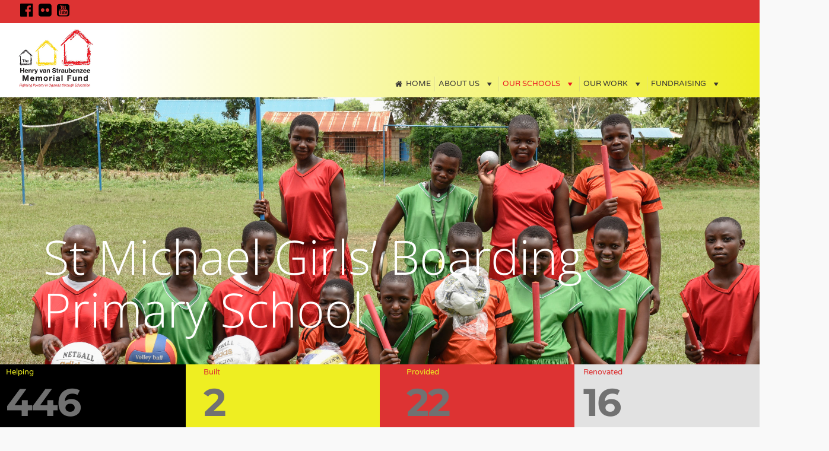

--- FILE ---
content_type: text/html
request_url: https://henryvanstraubenzeemf.org.uk/our-schools/st-michaels-girls-primary/
body_size: 24061
content:
<!doctype html>
<!--[if lt IE 8 ]><html lang="en-GB" class="ie7"><![endif]-->
<!--[if IE 8 ]><html lang="en-GB" class="ie8"><![endif]-->
<!--[if IE 9 ]><html lang="en-GB" class="ie9"><![endif]-->
<!--[if (gt IE 9)|!(IE)]><!--><html lang="en-GB"><!--<![endif]-->
<head>
	<meta charset="UTF-8">
	<link rel="profile" href="http://gmpg.org/xfn/11">
	<link rel="pingback" href="../../xmlrpc.php.txt">
	<meta name="viewport" content="width=device-width, initial-scale=1">
	<title>St Michael Girls’ Boarding Primary School | Henry van Straubenzee Memorial Fund</title>
<link rel="alternate" type="application/rss+xml" title="Henry van Straubenzee Memorial Fund &raquo; Feed" href="../../feed/index.htm.rss">
<link rel="alternate" type="application/rss+xml" title="Henry van Straubenzee Memorial Fund &raquo; Comments Feed" href="../../comments/feed/index.htm.rss">
		<script type="text/javascript">
			window._wpemojiSettings = {"baseUrl":"https:\/\/s.w.org\/images\/core\/emoji\/72x72\/","ext":".png","source":{"concatemoji":"https:\/\/henryvanstraubenzeemf.org.uk\/wp-includes\/js\/wp-emoji-release.min.js?ver=4.3.33"}};
			!function(e,n,t){var a;function o(e){var t=n.createElement("canvas"),a=t.getContext&&t.getContext("2d");return!(!a||!a.fillText)&&(a.textBaseline="top",a.font="600 32px Arial","flag"===e?(a.fillText(String.fromCharCode(55356,56812,55356,56807),0,0),3e3<t.toDataURL().length):(a.fillText(String.fromCharCode(55357,56835),0,0),0!==a.getImageData(16,16,1,1).data[0]))}function i(e){var t=n.createElement("script");t.src=e,t.type="text/javascript",n.getElementsByTagName("head")[0].appendChild(t)}t.supports={simple:o("simple"),flag:o("flag")},t.DOMReady=!1,t.readyCallback=function(){t.DOMReady=!0},t.supports.simple&&t.supports.flag||(a=function(){t.readyCallback()},n.addEventListener?(n.addEventListener("DOMContentLoaded",a,!1),e.addEventListener("load",a,!1)):(e.attachEvent("onload",a),n.attachEvent("onreadystatechange",function(){"complete"===n.readyState&&t.readyCallback()})),(a=t.source||{}).concatemoji?i(a.concatemoji):a.wpemoji&&a.twemoji&&(i(a.twemoji),i(a.wpemoji)))}(window,document,window._wpemojiSettings);
		</script>
		<style type="text/css">
img.wp-smiley,
img.emoji {
	display: inline !important;
	border: none !important;
	box-shadow: none !important;
	height: 1em !important;
	width: 1em !important;
	margin: 0 .07em !important;
	vertical-align: -0.1em !important;
	background: none !important;
	padding: 0 !important;
}
</style>
<link rel='stylesheet' id='pt-cv-public-style-css' href='../../wp-content/plugins/content-views-query-and-display-post-page/public/assets/css/cv.css?ver=3.7.2' type='text/css' media='all'>
<link rel='stylesheet' id='pt-cv-public-pro-style-css' href='../../wp-content/plugins/pt-content-views-pro/public/assets/css/cvpro.min.css?ver=6.3.1' type='text/css' media='all'>
<link rel='stylesheet' id='ccchildpagescss-css' href='../../wp-content/plugins/cc-child-pages/includes/css/styles.css?ver=1.43' type='text/css' media='all'>
<link rel='stylesheet' id='ccchildpagesskincss-css' href='../../wp-content/plugins/cc-child-pages/includes/css/skins.css?ver=1.43' type='text/css' media='all'>
<!--[if lt IE 8]>
<link rel='stylesheet' id='ccchildpagesiecss-css'  href='https://henryvanstraubenzeemf.org.uk/wp-content/plugins/cc-child-pages/includes/css/styles.ie.css?ver=1.43' type='text/css' media='all' />
<![endif]-->
<link rel='stylesheet' id='cff-css' href='../../wp-content/plugins/custom-facebook-feed-pro/css/cff-style.css?ver=3.16.1' type='text/css' media='all'>
<link rel='stylesheet' id='sb-font-awesome-css' href='https://maxcdn.bootstrapcdn.com/font-awesome/4.7.0/css/font-awesome.min.css?ver=4.3.33' type='text/css' media='all'>
<link rel='stylesheet' id='codeclouds-mp-css-css' href='https://cdnjs.cloudflare.com/ajax/libs/magnific-popup.js/1.1.0/magnific-popup.min.css' type='text/css' media='all'>
<link rel='stylesheet' id='fs-frontend-css-css' href='../../wp-content/plugins/flickr-stream/css/frontend.min.css?ver=1.3' type='text/css' media='all'>
<link rel='stylesheet' id='rs-plugin-settings-css' href='../../wp-content/plugins/revslider/public/assets/css/settings.css?ver=5.2.5.1' type='text/css' media='all'>
<style id='rs-plugin-settings-inline-css' type='text/css'>
#rs-demo-id {}
</style>
<link rel='stylesheet' id='megamenu-css' href='../../wp-content/uploads/maxmegamenu/style.css?ver=9e53c9' type='text/css' media='all'>
<link rel='stylesheet' id='dashicons-css' href='../../wp-includes/css/dashicons.min.css?ver=4.3.33' type='text/css' media='all'>
<link rel='stylesheet' id='megamenu-fontawesome-css' href='../../wp-content/plugins/megamenu-pro/icons/fontawesome/css/font-awesome.min.css?ver=1.6.2.1' type='text/css' media='all'>
<link rel='stylesheet' id='megamenu-genericons-css' href='../../wp-content/plugins/megamenu-pro/icons/genericons/genericons/genericons.css?ver=1.6.2.1' type='text/css' media='all'>
<link rel='stylesheet' id='fw-font-awesome-css' href='../../wp-content/plugins/unyson/framework/static/libs/font-awesome/css/font-awesome.min.css?ver=2.6.13' type='text/css' media='all'>
<link rel='stylesheet' id='bootstrap-css' href='../../wp-content/themes/the-core-parent/css/bootstrap.css?ver=1.0.8' type='text/css' media='all'>
<link rel='stylesheet' id='fw-mmenu-css' href='../../wp-content/themes/the-core-parent/css/jquery.mmenu.all.css?ver=1.0.8' type='text/css' media='all'>
<link rel='stylesheet' id='the-core-style-css' href='../../wp-content/uploads/the-core-style.css?ver=1716207258' type='text/css' media='all'>
<link rel='stylesheet' id='fw-theme-style-css' href='../../wp-content/themes/the-core-child/style.css?ver=1.0.8' type='text/css' media='all'>
<style id='fw-theme-style-inline-css' type='text/css'>
.tf-sh-a9d3b25929e7e7f104cc69d6b7d9c69c .fw-col-inner{ box-shadow: none; }@media only screen and (min-width: 768px) and (max-width: 991px) { .tf-sh-a9d3b25929e7e7f104cc69d6b7d9c69c .fw-col-inner{padding: 0px 0px 0px 15px;} }@media only screen and (max-width: 767px) { .tf-sh-a9d3b25929e7e7f104cc69d6b7d9c69c .fw-col-inner{padding: 0px 0px 0px 15px;} }
.tf-sh-18a324d468c4f50f0bc70a5461670c4d .fw-col-inner{padding: 0px 10px 0px 10px;}.tf-sh-18a324d468c4f50f0bc70a5461670c4d{background-color:#000000;}.tf-sh-18a324d468c4f50f0bc70a5461670c4d { box-shadow: none; }@media only screen and (min-width: 992px) and (max-width: 1199px) { .tf-sh-18a324d468c4f50f0bc70a5461670c4d .fw-col-inner{padding: 0px 10px 0px 10px;} }@media only screen and (min-width: 768px) and (max-width: 991px) { .tf-sh-18a324d468c4f50f0bc70a5461670c4d .fw-col-inner{padding: 10px 10px 0px 10px;} }@media only screen and (max-width: 767px) { .tf-sh-18a324d468c4f50f0bc70a5461670c4d .fw-col-inner{padding: 0px 0px 0px 0px;} }
.tf-sh-81a30cb33f54dce38e762d12eed9182e .fw-special-title {font-family:Varela Round;font-style: normal;font-weight:400;line-height:26px;font-size:13px;letter-spacing:0px;color:#eeee22;}.tf-sh-81a30cb33f54dce38e762d12eed9182e .fw-special-subtitle {font-family:Montserrat;font-style: normal;font-weight:700;line-height:65px;font-size:65px;letter-spacing:-2px;color:#717171;}@media(max-width:767px){.tf-sh-81a30cb33f54dce38e762d12eed9182e .fw-special-subtitle{font-size: 39px ; line-height: 39px ;}}
.tf-sh-79fe2c86cc33681c791cac24dc2e1eed .fw-special-title {font-family:Varela Round;font-style: normal;font-weight:400;line-height:26px;font-size:16px;letter-spacing:0px;color:#eeee22;}.tf-sh-79fe2c86cc33681c791cac24dc2e1eed .fw-special-subtitle {font-family:Montserrat;font-style: normal;font-weight:700;line-height:65px;font-size:65px;letter-spacing:-2px;color:#717171;}@media(max-width:767px){.tf-sh-79fe2c86cc33681c791cac24dc2e1eed .fw-special-subtitle{font-size: 39px ; line-height: 39px ;}}
.tf-sh-b5a897a6c286d825fca91b24238133c2 .fw-col-inner{padding: 0px 0px 0px 30px;}.tf-sh-b5a897a6c286d825fca91b24238133c2{background-color:#eeee22;}.tf-sh-b5a897a6c286d825fca91b24238133c2 { box-shadow: none; }@media only screen and (min-width: 992px) and (max-width: 1199px) { .tf-sh-b5a897a6c286d825fca91b24238133c2 .fw-col-inner{padding: 0px 0px 0px 30px;} }@media only screen and (min-width: 768px) and (max-width: 991px) { .tf-sh-b5a897a6c286d825fca91b24238133c2 .fw-col-inner{padding: 10px 0px 0px 30px;} }@media only screen and (max-width: 767px) { .tf-sh-b5a897a6c286d825fca91b24238133c2 .fw-col-inner{padding: 0px 0px 0px 0px;} }
.tf-sh-5d79537cefea55c6da95ac5eec5312d8 .fw-special-title {font-family:Varela Round;font-style: normal;font-weight:400;line-height:26px;font-size:13px;letter-spacing:0px;color:#dd3333;}.tf-sh-5d79537cefea55c6da95ac5eec5312d8 .fw-special-subtitle {font-family:Montserrat;font-style: normal;font-weight:700;line-height:65px;font-size:65px;letter-spacing:-2px;color:#717171;}@media(max-width:767px){.tf-sh-5d79537cefea55c6da95ac5eec5312d8 .fw-special-subtitle{font-size: 39px ; line-height: 39px ;}}
.tf-sh-50418bec729a69311676196ad843acae .fw-special-title {font-family:Varela Round;font-style: normal;font-weight:400;line-height:26px;font-size:13px;letter-spacing:0px;color:#dd3333;}.tf-sh-50418bec729a69311676196ad843acae .fw-special-subtitle {font-family:Montserrat;font-style: normal;font-weight:700;line-height:65px;font-size:65px;letter-spacing:-2px;color:#717171;}@media(max-width:767px){.tf-sh-50418bec729a69311676196ad843acae .fw-special-subtitle{font-size: 39px ; line-height: 39px ;}}
.tf-sh-15cc8f767319826f72bbe4ef217449d9 .fw-col-inner{padding: 0px 0px 0px 30px;}.tf-sh-15cc8f767319826f72bbe4ef217449d9{background-color:#dd3333;}.tf-sh-15cc8f767319826f72bbe4ef217449d9 { box-shadow: none; }@media only screen and (min-width: 992px) and (max-width: 1199px) { .tf-sh-15cc8f767319826f72bbe4ef217449d9 .fw-col-inner{padding: 0px 0px 0px 30px;} }@media only screen and (min-width: 768px) and (max-width: 991px) { .tf-sh-15cc8f767319826f72bbe4ef217449d9 .fw-col-inner{padding: 10px 0px 0px 30px;} }@media only screen and (max-width: 767px) { .tf-sh-15cc8f767319826f72bbe4ef217449d9 .fw-col-inner{padding: 0px 0px 0px 0px;} }
.tf-sh-43f57da9936f2b10d0f96f2f08e56f6b .fw-special-title {font-family:Varela Round;font-style: normal;font-weight:400;line-height:26px;font-size:13px;letter-spacing:0px;color:#eeee22;}.tf-sh-43f57da9936f2b10d0f96f2f08e56f6b .fw-special-subtitle {font-family:Montserrat;font-style: normal;font-weight:700;line-height:65px;font-size:65px;letter-spacing:-2px;color:#717171;}@media(max-width:767px){.tf-sh-43f57da9936f2b10d0f96f2f08e56f6b .fw-special-subtitle{font-size: 39px ; line-height: 39px ;}}
.tf-sh-43395864c21d6cd06bba52db3c8479c3 .fw-special-title {font-family:Varela Round;font-style: normal;font-weight:400;line-height:26px;font-size:13px;letter-spacing:0px;color:#eeee22;}.tf-sh-43395864c21d6cd06bba52db3c8479c3 .fw-special-subtitle {font-family:Montserrat;font-style: normal;font-weight:700;line-height:65px;font-size:65px;letter-spacing:-2px;color:#717171;}@media(max-width:767px){.tf-sh-43395864c21d6cd06bba52db3c8479c3 .fw-special-subtitle{font-size: 39px ; line-height: 39px ;}}
.tf-sh-26fb3106e75184241d80b11fd114d23b{background-color:#e2e2e2;}.tf-sh-26fb3106e75184241d80b11fd114d23b { box-shadow: none; }@media only screen and (min-width: 768px) and (max-width: 991px) { .tf-sh-26fb3106e75184241d80b11fd114d23b .fw-col-inner{padding: 10px 0px 0px 0px;} }@media only screen and (max-width: 767px) { .tf-sh-26fb3106e75184241d80b11fd114d23b .fw-col-inner{padding: 0px 0px 0px 0px;} }
.tf-sh-fadf98a5a7f21b0a34cb8ff2ded3a452 .fw-special-title {font-family:Varela Round;font-style: normal;font-weight:400;line-height:26px;font-size:13px;letter-spacing:0px;color:#dd3333;}.tf-sh-fadf98a5a7f21b0a34cb8ff2ded3a452 .fw-special-subtitle {font-family:Montserrat;font-style: normal;font-weight:700;line-height:65px;font-size:65px;letter-spacing:-2px;color:#717171;}@media(max-width:767px){.tf-sh-fadf98a5a7f21b0a34cb8ff2ded3a452 .fw-special-subtitle{font-size: 39px ; line-height: 39px ;}}
.tf-sh-89207080c71121d465493bc09a064504 .fw-special-title {font-family:Varela Round;font-style: normal;font-weight:400;line-height:26px;font-size:13px;letter-spacing:0px;color:#dd3333;}.tf-sh-89207080c71121d465493bc09a064504 .fw-special-subtitle {font-family:Montserrat;font-style: normal;font-weight:700;line-height:65px;font-size:65px;letter-spacing:-2px;color:#717171;}@media(max-width:767px){.tf-sh-89207080c71121d465493bc09a064504 .fw-special-subtitle{font-size: 39px ; line-height: 39px ;}}
.tf-sh-ca1c7d141e925d4f6f899d8d786369b4 .fw-col-inner{ box-shadow: none; }
.tf-sh-aa7e63a502c8f64a1d41400bb6f208e7 .fw-col-inner{padding: 30px 40px 0px 40px;}.tf-sh-aa7e63a502c8f64a1d41400bb6f208e7 .fw-col-inner{ box-shadow: none; }@media only screen and (min-width: 992px) and (max-width: 1199px) { .tf-sh-aa7e63a502c8f64a1d41400bb6f208e7 .fw-col-inner{padding: 30px 40px 0px 40px;} }@media only screen and (min-width: 768px) and (max-width: 991px) { .tf-sh-aa7e63a502c8f64a1d41400bb6f208e7 .fw-col-inner{padding: 30px 40px 0px 40px;} }@media only screen and (max-width: 767px) { .tf-sh-aa7e63a502c8f64a1d41400bb6f208e7 .fw-col-inner{padding: 0px 20px 0px 20px;} }
.tf-sh-ceb09e0d858692053b00545e413f945a .fw-text-inner {font-family:Varela Round;font-style: normal;font-weight:400;line-height:29px;font-size:22px;letter-spacing:0px;}@media(max-width:767px){.tf-sh-ceb09e0d858692053b00545e413f945a .fw-text-inner{font-size: 20px ; line-height: 26px ;}}
.tf-sh-b5abd75f6b08f40dbcd79548851a51a3{ border-radius: 5px; }.tf-sh-b5abd75f6b08f40dbcd79548851a51a3, .tf-sh-b5abd75f6b08f40dbcd79548851a51a3:focus{ background-color: #dd3333 }.tf-sh-b5abd75f6b08f40dbcd79548851a51a3:hover { background-color: #000000 }
.tf-sh-4f519f1e7d6e5ffc0ab7c572ce47e7a6{ border-radius: 5px; }.tf-sh-4f519f1e7d6e5ffc0ab7c572ce47e7a6, .tf-sh-4f519f1e7d6e5ffc0ab7c572ce47e7a6:focus{ background-color: #dd3333 }.tf-sh-4f519f1e7d6e5ffc0ab7c572ce47e7a6:hover { background-color: #000000 }
.tf-sh-ebcfabe32af5b5e0de1eefac201a3720 .fw-col-inner{padding: 0px 40px 0px 0px;}.tf-sh-ebcfabe32af5b5e0de1eefac201a3720 .fw-col-inner{
						-webkit-box-shadow: 0px 0px 0px 0px ;
						-moz-box-shadow: 0px 0px 0px 0px ;
						box-shadow: 0px 0px 0px 0px ;
					}@media only screen and (min-width: 992px) and (max-width: 1199px) { .tf-sh-ebcfabe32af5b5e0de1eefac201a3720 .fw-col-inner{padding: 0px 40px 0px 0px;} }@media only screen and (min-width: 768px) and (max-width: 991px) { .tf-sh-ebcfabe32af5b5e0de1eefac201a3720 .fw-col-inner{padding: 0px 40px 0px 0px;} }@media only screen and (max-width: 767px) { .tf-sh-ebcfabe32af5b5e0de1eefac201a3720 .fw-col-inner{padding: 0px 0px 0px 0px;} }
.tf-sh-4bde9216fe52bf81c542629a4a294c42 .fw-imagebox-subtitle {font-family:Merriweather;font-style: normal;font-weight:300;line-height:19px;font-size:16px;letter-spacing:0.5px;}
.tf-sh-100ffd2c7578ae8b646c523036c278b9 .fw-col-inner{ box-shadow: none; }@media only screen and (max-width: 767px) { .tf-sh-100ffd2c7578ae8b646c523036c278b9 .fw-col-inner{padding: 0px 0px 0px 0px;} }
.tf-sh-100ffd2c7578ae8b646c523036c278b9 .fw-col-inner{ box-shadow: none; }@media only screen and (max-width: 767px) { .tf-sh-100ffd2c7578ae8b646c523036c278b9 .fw-col-inner{padding: 0px 0px 0px 0px;} }
.tf-sh-ff919c8986732861f66c29cba4762c29.fw-divider-line {border-bottom-width: 1px; margin-top:-0.5px;}.tf-sh-ff919c8986732861f66c29cba4762c29.fw-divider-special .fw-divider-holder {border-top-width: 1px; margin-top:-0.5px;}
.tf-sh-100ffd2c7578ae8b646c523036c278b9 .fw-col-inner{ box-shadow: none; }@media only screen and (max-width: 767px) { .tf-sh-100ffd2c7578ae8b646c523036c278b9 .fw-col-inner{padding: 0px 0px 0px 0px;} }
.tf-sh-fd9769e0a47030e821511e8cd86efba7 .fw-col-inner{padding: 0px 40px 0px 80px;}.tf-sh-fd9769e0a47030e821511e8cd86efba7 .fw-col-inner{ box-shadow: none; }@media only screen and (min-width: 992px) and (max-width: 1199px) { .tf-sh-fd9769e0a47030e821511e8cd86efba7 .fw-col-inner{padding: 0px 40px 0px 80px;} }@media only screen and (min-width: 768px) and (max-width: 991px) { .tf-sh-fd9769e0a47030e821511e8cd86efba7 .fw-col-inner{padding: 0px 30px 0px 80px;} }@media only screen and (max-width: 767px) { .tf-sh-fd9769e0a47030e821511e8cd86efba7 .fw-col-inner{padding: 0px 15px 0px 15px;} }
.tf-sh-456c887348244db606ba1f8cc35e92b3 .fw-special-title {font-family:Montserrat;font-style: normal;font-weight:700;line-height:38px;font-size:32px;letter-spacing:-2px;color:#dd3333;}@media(max-width:767px){.tf-sh-456c887348244db606ba1f8cc35e92b3 .fw-special-title{font-size: 22px ; line-height: 27px ;}}
.tf-sh-6f49973e56f1ee0844c2842ff4bdb2b4 .fw-col-inner{padding: 55px 80px 0px 0px;}.tf-sh-6f49973e56f1ee0844c2842ff4bdb2b4 .fw-col-inner{ box-shadow: none; }@media only screen and (min-width: 992px) and (max-width: 1199px) { .tf-sh-6f49973e56f1ee0844c2842ff4bdb2b4 .fw-col-inner{padding: 55px 80px 0px 0px;} }@media only screen and (min-width: 768px) and (max-width: 991px) { .tf-sh-6f49973e56f1ee0844c2842ff4bdb2b4 .fw-col-inner{padding: 90px 0px 0px 0px;} }@media only screen and (max-width: 767px) { .tf-sh-6f49973e56f1ee0844c2842ff4bdb2b4 .fw-col-inner{padding: 0px 15px 0px 15px;} }
.tf-sh-33e0ceb8ce1305e0fd5c0594988cc180 .fw-text-inner {font-family:Varela Round;font-style: normal;font-weight:400;line-height:25px;font-size:16px;letter-spacing:0px;}
.tf-sh-84617a6eddade48655e56ff2ba2811e5 .fw-col-inner{padding: 55px 80px 0px 0px;}.tf-sh-84617a6eddade48655e56ff2ba2811e5 .fw-col-inner{ box-shadow: none; }@media only screen and (min-width: 992px) and (max-width: 1199px) { .tf-sh-84617a6eddade48655e56ff2ba2811e5 .fw-col-inner{padding: 55px 80px 0px 0px;} }@media only screen and (min-width: 768px) and (max-width: 991px) { .tf-sh-84617a6eddade48655e56ff2ba2811e5 .fw-col-inner{padding: 90px 0px 0px 0px;} }@media only screen and (max-width: 767px) { .tf-sh-84617a6eddade48655e56ff2ba2811e5 .fw-col-inner{padding: 0px 15px 0px 15px;} }
.tf-sh-ea59f9f9c6e458c9fa45bb0235cd7d3d .fw-text-inner {font-family:Varela Round;font-style: normal;font-weight:400;line-height:25px;font-size:16px;letter-spacing:0px;}
.tf-sh-100ffd2c7578ae8b646c523036c278b9 .fw-col-inner{ box-shadow: none; }@media only screen and (max-width: 767px) { .tf-sh-100ffd2c7578ae8b646c523036c278b9 .fw-col-inner{padding: 0px 0px 0px 0px;} }
.tf-sh-100ffd2c7578ae8b646c523036c278b9 .fw-col-inner{ box-shadow: none; }@media only screen and (max-width: 767px) { .tf-sh-100ffd2c7578ae8b646c523036c278b9 .fw-col-inner{padding: 0px 0px 0px 0px;} }
.tf-sh-5c1ad61a96b8025acb2e16da5a9b5473 .fw-col-inner{ box-shadow: none; }@media only screen and (max-width: 767px) { .tf-sh-5c1ad61a96b8025acb2e16da5a9b5473 .fw-col-inner{padding: 0px 0px 0px 0px;} }
.tf-sh-c684fa72d8c9a7893fa424f518b7ab40 .fw-col-inner{ box-shadow: none; }@media only screen and (max-width: 767px) { .tf-sh-c684fa72d8c9a7893fa424f518b7ab40 .fw-col-inner{padding: 0px 0px 0px 0px;} }
.tf-sh-100ffd2c7578ae8b646c523036c278b9 .fw-col-inner{ box-shadow: none; }@media only screen and (max-width: 767px) { .tf-sh-100ffd2c7578ae8b646c523036c278b9 .fw-col-inner{padding: 0px 0px 0px 0px;} }
.tf-sh-d704ab2a717a9bf0ceddcd570a735592{ border-radius: 6px; }.tf-sh-d704ab2a717a9bf0ceddcd570a735592,.tf-sh-d704ab2a717a9bf0ceddcd570a735592:focus{ border-color: #dd3333 }.tf-sh-d704ab2a717a9bf0ceddcd570a735592:hover { background-color: #dd3333; border-color: #dd3333 }.tf-sh-d704ab2a717a9bf0ceddcd570a735592, .tf-sh-d704ab2a717a9bf0ceddcd570a735592:focus {font-family:Varela Round;font-style: normal;font-weight:400;line-height:30px;font-size:20px;letter-spacing:0px;color:#dd3333;}@media(max-width:767px){.tf-sh-d704ab2a717a9bf0ceddcd570a735592{font-size: 18px ; line-height: 27px ;}}.tf-sh-d704ab2a717a9bf0ceddcd570a735592:hover { color: #ffffff }
.tf-sh-100ffd2c7578ae8b646c523036c278b9 .fw-col-inner{ box-shadow: none; }@media only screen and (max-width: 767px) { .tf-sh-100ffd2c7578ae8b646c523036c278b9 .fw-col-inner{padding: 0px 0px 0px 0px;} }
</style>
<link rel='stylesheet' id='prettyPhoto-css' href='../../wp-content/themes/the-core-parent/css/prettyPhoto.css?ver=1.0.8' type='text/css' media='all'>
<link rel='stylesheet' id='animate-css' href='../../wp-content/themes/the-core-parent/css/animate.css?ver=1.0.8' type='text/css' media='all'>
<link rel='stylesheet' id='font-awesome-css' href='../../wp-content/themes/the-core-parent/css/font-awesome.css?ver=1.0.8' type='text/css' media='all'>
<link rel='stylesheet' id='fw-shortcode-section-backround-video-css' href='../../wp-content/plugins/unyson/framework/extensions/shortcodes/shortcodes/section/static/css/jquery.fs.wallpaper.css?ver=4.3.33' type='text/css' media='all'>
<link rel='stylesheet' id='fw-googleFonts-css' href='../../css.css?family=Lato%3A300%7CMontserrat%3A700%2Cregular%7CMerriweather%3A300%2C700%7CVarela+Round%3Aregular%7CNTR%3Aregular%7CQuattrocento+Sans%3A700&#038;subset=latin&#038;ver=4.3.33' type='text/css' media='all'>
<script type='text/javascript' src='../../wp-includes/js/jquery/jquery.js?ver=1.11.3'></script>
<script type='text/javascript' src='../../wp-includes/js/jquery/jquery-migrate.min.js?ver=1.2.1'></script>
<script type='text/javascript' src='../../wp-content/plugins/revslider/public/assets/js/jquery.themepunch.tools.min.js?ver=5.2.5.1'></script>
<script type='text/javascript' src='../../wp-content/plugins/revslider/public/assets/js/jquery.themepunch.revolution.min.js?ver=5.2.5.1'></script>
<script type='text/javascript' src='../../wp-content/themes/the-core-parent/js/lib/modernizr.min.js?ver=1.0.8'></script>
<script type='text/javascript' src='../../wp-content/themes/the-core-parent/js/lib/bootstrap.min.js?ver=1.0.8'></script>
<script type='text/javascript' src='../../wp-content/themes/the-core-parent/js/jquery.touchSwipe.min.js?ver=1.0.8'></script>
<script type='text/javascript' src='../../wp-content/themes/the-core-parent/js/lib/html5shiv.js?ver=1.0.8'></script>
<script type='text/javascript' src='../../wp-content/themes/the-core-parent/js/lib/respond.min.js?ver=1.0.8'></script>
<link rel="EditURI" type="application/rsd+xml" title="RSD" href="../../xmlrpc.php.xml?rsd">
<link rel="wlwmanifest" type="application/wlwmanifest+xml" href="../../wp-includes/wlwmanifest.xml"> 
<meta name="generator" content="WordPress 4.3.33">
<link rel='canonical' href='index.htm'>
<link rel='shortlink' href='index.htm?p=3374'>
<!-- Custom Facebook Feed JS vars -->
<script type="text/javascript">
var cffsiteurl = "https://henryvanstraubenzeemf.org.uk/wp-content/plugins";
var cffajaxurl = "https://henryvanstraubenzeemf.org.uk/wp-admin/admin-ajax.php";
var cffmetatrans = "false";

var cfflinkhashtags = "true";
</script>
<script>
	(function (i, s, o, g, r, a, m) {
		i['GoogleAnalyticsObject'] = r;
		i[r] = i[r] || function () {
			(i[r].q = i[r].q || []).push(arguments)
		}, i[r].l = 1 * new Date();
		a = s.createElement(o),
			m = s.getElementsByTagName(o)[0];
		a.async = 1;
		a.src = g;
		m.parentNode.insertBefore(a, m)
	})(window, document, 'script', '//www.google-analytics.com/analytics.js', 'ga');

	ga('create', 'UA-261017-73', 'auto');
	ga('send', 'pageview');

</script>
<meta name="description" content="St Michael’s, an all girls’ primary school, founded in 1962, is situated in the poverty stricken district of Bugweri, which was part of Iganga District until the 1st July 2018.  It is very close to St Mulumba Namunyumya mixed Primary School, which is also supported by HvSMF. "><meta name="google-site-verification" content="0X1RDCgusSpykxi7I8u3r_FGv7omVv3W8c-2WbaUgUQ">	<style type="text/css">.recentcomments a{display:inline !important;padding:0 !important;margin:0 !important;}</style>
<meta name="generator" content="Powered by Slider Revolution 5.2.5.1 - responsive, Mobile-Friendly Slider Plugin for WordPress with comfortable drag and drop interface.">
<link rel="icon" href="../../wp-content/uploads/2018/09/cropped-FAVICON-150x150.png" sizes="32x32">
<link rel="icon" href="../../wp-content/uploads/2018/09/cropped-FAVICON-300x300.png" sizes="192x192">
<link rel="apple-touch-icon-precomposed" href="../../wp-content/uploads/2018/09/cropped-FAVICON-300x300.png">
<meta name="msapplication-TileImage" content="https://henryvanstraubenzeemf.org.uk/wp-content/uploads/2018/09/cropped-FAVICON-300x300.png">
</head>
<body class="page page-id-3374 page-child parent-pageid-2089 page-template page-template-visual-builder-template page-template-visual-builder-template-php mega-menu-primary mega-menu-footer fw-full fw-website-align-center fw-section-space-sm header-1 fw-top-bar-on fw-no-absolute-header fw-top-social-left  fw-top-logo-left fw-logo-image fw-logo-retina fw-animation-mobile-off" itemscope="itemscope" itemtype="http://schema.org/WebPage">
<div id="page" class="hfeed site">
	<header class="fw-header" itemscope="itemscope" itemtype="http://schema.org/WPHeader" role="banner">
			<div class="fw-top-bar">
			<div class="fw-container">
														<div class="fw-top-bar-social"><a target="_blank" href="https://www.facebook.com/The-Henry-van-Straubenzee-Memorial-Fund-203932552981449/?fref=ts"><i class="fa fa-facebook-official"></i></a><a target="_blank" href="https://www.flickr.com/photos/hvsmemorial/collections/"><i class="fa fa-flickr"></i></a><a target="_blank" href="https://www.youtube.com/channel/UCptYQFvIgph9C0NY9hj-NRw"><i class="fa fa-youtube-square"></i></a></div>												</div>
		</div>
		<div class="fw-header-main">
		<div class="fw-container">
					<div class="fw-wrap-logo">
			
										<a href="../../index.htm" class="fw-site-logo">
							<img src="../../wp-content/uploads/2016/05/HvSMFsmalllogo-1.jpg" alt="Henry van Straubenzee Memorial Fund">
						</a>
					
					</div>
							<div class="fw-nav-wrap" itemscope="itemscope" itemtype="http://schema.org/SiteNavigationElement" role="navigation">
				<div id="mega-menu-wrap-primary" class="mega-menu-wrap"><div class="mega-menu-toggle" tabindex="0"><div class='mega-toggle-block mega-menu-toggle-block mega-toggle-block-right mega-toggle-block-1' id='mega-toggle-block-1'></div></div><ul id="mega-menu-primary" class="mega-menu mega-menu-horizontal mega-no-js" data-event="click" data-effect="disabled" data-effect-speed="200" data-second-click="go" data-document-click="collapse" data-vertical-behaviour="accordion" data-breakpoint="768" data-unbind="true"><li class='mega-menu-item mega-menu-item-type-post_type mega-menu-item-object-page mega-align-bottom-left mega-menu-flyout mega-has-icon mega-menu-item-2626' id='mega-menu-item-2626'><a class="fa-home mega-menu-link" href="../../index.htm" tabindex="0">Home</a></li><li class='mega-menu-item mega-menu-item-type-post_type mega-menu-item-object-page mega-menu-item-has-children mega-align-bottom-left mega-menu-flyout mega-menu-item-25' id='mega-menu-item-25'><a class="mega-menu-link" href="../../about/index.htm" aria-haspopup="true" tabindex="0">About Us</a>
<ul class="mega-sub-menu">
<li class='mega-menu-item mega-menu-item-type-post_type mega-menu-item-object-page mega-menu-item-2144' id='mega-menu-item-2144'><a class="mega-menu-link" href="../../about/remembering-henry/index.htm">Remembering Henry</a></li><li class='mega-menu-item mega-menu-item-type-post_type mega-menu-item-object-page mega-menu-item-2366' id='mega-menu-item-2366'><a class="mega-menu-link" href="../../about/patrons/index.htm">Patrons</a></li><li class='mega-menu-item mega-menu-item-type-post_type mega-menu-item-object-page mega-menu-item-2145' id='mega-menu-item-2145'><a class="mega-menu-link" href="../../about/people/index.htm">Our Team</a></li><li class='mega-menu-item mega-menu-item-type-post_type mega-menu-item-object-page mega-menu-item-2723' id='mega-menu-item-2723'><a class="mega-menu-link" href="../../about/annual-reports/index.htm">Annual Reports</a></li><li class='mega-menu-item mega-menu-item-type-post_type mega-menu-item-object-page mega-menu-item-has-children mega-menu-item-7283' id='mega-menu-item-7283'><a class="mega-menu-link" href="../../about/policies/index.htm" aria-haspopup="true">Policies</a>
	<ul class="mega-sub-menu">
<li class='mega-menu-item mega-menu-item-type-post_type mega-menu-item-object-page mega-menu-item-7282' id='mega-menu-item-7282'><a class="mega-menu-link" href="../../about/policies/privacy-and-security-policy/index.htm">Privacy And Security</a></li><li class='mega-menu-item mega-menu-item-type-post_type mega-menu-item-object-page mega-menu-item-7281' id='mega-menu-item-7281'><a class="mega-menu-link" href="../../about/policies/child-protection-policy/index.htm">Child Protection</a></li><li class='mega-menu-item mega-menu-item-type-post_type mega-menu-item-object-page mega-menu-item-7280' id='mega-menu-item-7280'><a class="mega-menu-link" href="../../about/policies/finance-policy/index.htm">Finance</a></li><li class='mega-menu-item mega-menu-item-type-post_type mega-menu-item-object-page mega-menu-item-7773' id='mega-menu-item-7773'><a class="mega-menu-link" href="../../about/policies/anti-bribery-and-corruption-policy/index.htm">Anti-Bribery and Corruption</a></li><li class='mega-menu-item mega-menu-item-type-post_type mega-menu-item-object-page mega-menu-item-7774' id='mega-menu-item-7774'><a class="mega-menu-link" href="../../about/policies/anti-money-laundering-policy/index.htm">Anti-Money Laundering</a></li>	</ul>
</li></ul>
</li><li class='mega-menu-item mega-menu-item-type-post_type mega-menu-item-object-page mega-current-page-ancestor mega-current-menu-ancestor mega-current-menu-parent mega-current-page-parent mega-current_page_parent mega-current_page_ancestor mega-menu-item-has-children mega-align-bottom-left mega-menu-megamenu mega-hide-sub-menu-on-mobile mega-menu-item-2499' id='mega-menu-item-2499'><a class="mega-menu-link" href="../index.htm" aria-haspopup="true" tabindex="0">Our Schools</a>
<ul class="mega-sub-menu">
<li class='mega-menu-item mega-menu-item-type-post_type mega-menu-item-object-page mega-menu-columns-1-of-3 mega-menu-item-5176' id='mega-menu-item-5176'><a class="mega-menu-link" href="../bugulumbya-nursery-school/index.htm">Bugulumbya Nursery</a></li><li class='mega-menu-item mega-menu-item-type-post_type mega-menu-item-object-page mega-menu-columns-1-of-3 mega-menu-item-2984' id='mega-menu-item-2984'><a class="mega-menu-link" href="../bugulumbya-primary-school/index.htm">Bugulumbya Primary</a></li><li class='mega-menu-item mega-menu-item-type-post_type mega-menu-item-object-page mega-menu-columns-1-of-3 mega-menu-item-5998' id='mega-menu-item-5998'><a class="mega-menu-link" href="../bukyonda-nursery-school/index.htm">Bukyonda Nursery</a></li><li class='mega-menu-item mega-menu-item-type-post_type mega-menu-item-object-page mega-menu-columns-1-of-3 mega-menu-clear mega-menu-item-3006' id='mega-menu-item-3006'><a class="mega-menu-link" href="../bukyonda-primary-school/index.htm">Bukyonda Primary</a></li><li class='mega-menu-item mega-menu-item-type-post_type mega-menu-item-object-page mega-menu-columns-1-of-3 mega-menu-item-3030' id='mega-menu-item-3030'><a class="mega-menu-link" href="../bukyonza-nursery/index.htm">Bukyonza Nursery</a></li><li class='mega-menu-item mega-menu-item-type-post_type mega-menu-item-object-page mega-menu-columns-1-of-3 mega-menu-item-3041' id='mega-menu-item-3041'><a class="mega-menu-link" href="../bukyonza-primary/index.htm">Bukyonza Primary</a></li><li class='mega-menu-item mega-menu-item-type-post_type mega-menu-item-object-page mega-menu-columns-1-of-3 mega-menu-clear mega-menu-item-3055' id='mega-menu-item-3055'><a class="mega-menu-link" href="../bupadhengo-nursery/index.htm">Bupadhengo Nursery</a></li><li class='mega-menu-item mega-menu-item-type-post_type mega-menu-item-object-page mega-menu-columns-1-of-3 mega-menu-item-3070' id='mega-menu-item-3070'><a class="mega-menu-link" href="../bupadhengo-primary/index.htm">Bupadhengo Primary</a></li><li class='mega-menu-item mega-menu-item-type-post_type mega-menu-item-object-page mega-menu-columns-1-of-3 mega-menu-item-3086' id='mega-menu-item-3086'><a class="mega-menu-link" href="../bupadhengo-secondary/index.htm">Bupadhengo Secondary</a></li><li class='mega-menu-item mega-menu-item-type-post_type mega-menu-item-object-page mega-menu-columns-1-of-3 mega-menu-clear mega-menu-item-3095' id='mega-menu-item-3095'><a class="mega-menu-link" href="../bupadhengo-tailoring/index.htm">Bupadhengo Tailoring</a></li><li class='mega-menu-item mega-menu-item-type-post_type mega-menu-item-object-page mega-menu-columns-1-of-3 mega-menu-item-5140' id='mega-menu-item-5140'><a class="mega-menu-link" href="../busesa-nursery-school/index.htm">Busesa Nursery</a></li><li class='mega-menu-item mega-menu-item-type-post_type mega-menu-item-object-page mega-menu-columns-1-of-3 mega-menu-item-3106' id='mega-menu-item-3106'><a class="mega-menu-link" href="../busesa-primary/index.htm">Busesa Primary</a></li><li class='mega-menu-item mega-menu-item-type-post_type mega-menu-item-object-page mega-menu-columns-1-of-3 mega-menu-clear mega-menu-item-5965' id='mega-menu-item-5965'><a class="mega-menu-link" href="../busuuli-nursery/index.htm">Busuuli Nursery</a></li><li class='mega-menu-item mega-menu-item-type-post_type mega-menu-item-object-page mega-menu-columns-1-of-3 mega-menu-item-3113' id='mega-menu-item-3113'><a class="mega-menu-link" href="../busuuli-primary/index.htm">Busuuli Primary</a></li><li class='mega-menu-item mega-menu-item-type-post_type mega-menu-item-object-page mega-menu-columns-1-of-3 mega-menu-item-3128' id='mega-menu-item-3128'><a class="mega-menu-link" href="../butansi-primary/index.htm">Butansi Primary</a></li><li class='mega-menu-item mega-menu-item-type-post_type mega-menu-item-object-page mega-menu-columns-1-of-3 mega-menu-clear mega-menu-item-3135' id='mega-menu-item-3135'><a class="mega-menu-link" href="../buwoya-muslim-primary-school/index.htm">Buwoya Muslim Primary</a></li><li class='mega-menu-item mega-menu-item-type-post_type mega-menu-item-object-page mega-menu-columns-1-of-3 mega-menu-item-6175' id='mega-menu-item-6175'><a class="mega-menu-link" href="../itukulu-primary-school/index.htm">Itukulu Primary</a></li><li class='mega-menu-item mega-menu-item-type-post_type mega-menu-item-object-page mega-menu-columns-1-of-3 mega-menu-item-3144' id='mega-menu-item-3144'><a class="mega-menu-link" href="../jaami-primary/index.htm">Jaami Primary</a></li><li class='mega-menu-item mega-menu-item-type-post_type mega-menu-item-object-page mega-menu-columns-1-of-3 mega-menu-clear mega-menu-item-3155' id='mega-menu-item-3155'><a class="mega-menu-link" href="../kasambira-primary-school/index.htm">Kasambira Primary</a></li><li class='mega-menu-item mega-menu-item-type-post_type mega-menu-item-object-page mega-menu-columns-1-of-3 mega-menu-item-3164' id='mega-menu-item-3164'><a class="mega-menu-link" href="../kawule-nursery-school/index.htm">Kawule Nursery</a></li><li class='mega-menu-item mega-menu-item-type-post_type mega-menu-item-object-page mega-menu-columns-1-of-3 mega-menu-item-3179' id='mega-menu-item-3179'><a class="mega-menu-link" href="../kawule-primary/index.htm">Kawule Primary</a></li><li class='mega-menu-item mega-menu-item-type-post_type mega-menu-item-object-page mega-menu-columns-1-of-3 mega-menu-clear mega-menu-item-3184' id='mega-menu-item-3184'><a class="mega-menu-link" href="../kifuyo-nursery/index.htm">Kifuyo Nursery</a></li><li class='mega-menu-item mega-menu-item-type-post_type mega-menu-item-object-page mega-menu-columns-1-of-3 mega-menu-item-3191' id='mega-menu-item-3191'><a class="mega-menu-link" href="../kifuyo-primary/index.htm">Kifuyo Primary</a></li><li class='mega-menu-item mega-menu-item-type-post_type mega-menu-item-object-page mega-menu-columns-1-of-3 mega-menu-item-3201' id='mega-menu-item-3201'><a class="mega-menu-link" href="../kifuyo-secondary/index.htm">Kifuyo Secondary</a></li><li class='mega-menu-item mega-menu-item-type-post_type mega-menu-item-object-page mega-menu-columns-1-of-3 mega-menu-clear mega-menu-item-6867' id='mega-menu-item-6867'><a class="mega-menu-link" href="../kiira-nursery-school/index.htm">Kiira Nursery</a></li><li class='mega-menu-item mega-menu-item-type-post_type mega-menu-item-object-page mega-menu-columns-1-of-3 mega-menu-item-3224' id='mega-menu-item-3224'><a class="mega-menu-link" href="../kiira-public-primary/index.htm">Kiira Public Primary</a></li><li class='mega-menu-item mega-menu-item-type-post_type mega-menu-item-object-page mega-menu-columns-1-of-3 mega-menu-item-3210' id='mega-menu-item-3210'><a class="mega-menu-link" href="../kisadhaki-nursery/index.htm">Kisadhaki Nursery</a></li><li class='mega-menu-item mega-menu-item-type-post_type mega-menu-item-object-page mega-menu-columns-1-of-3 mega-menu-clear mega-menu-item-3232' id='mega-menu-item-3232'><a class="mega-menu-link" href="../kisadhaki-primary/index.htm">Kisadhaki Primary</a></li><li class='mega-menu-item mega-menu-item-type-post_type mega-menu-item-object-page mega-menu-columns-1-of-3 mega-menu-item-3242' id='mega-menu-item-3242'><a class="mega-menu-link" href="../magogo-secondary/index.htm">Magogo Secondary</a></li><li class='mega-menu-item mega-menu-item-type-post_type mega-menu-item-object-page mega-menu-columns-1-of-3 mega-menu-item-7832' id='mega-menu-item-7832'><a class="mega-menu-link" href="../makoka-primary-school/index.htm">Makoka Primary School</a></li><li class='mega-menu-item mega-menu-item-type-post_type mega-menu-item-object-page mega-menu-columns-1-of-3 mega-menu-clear mega-menu-item-3251' id='mega-menu-item-3251'><a class="mega-menu-link" href="../matuumu-bumegere-primary/index.htm">Matuumu Bumegere Primary</a></li><li class='mega-menu-item mega-menu-item-type-post_type mega-menu-item-object-page mega-menu-columns-1-of-3 mega-menu-item-6464' id='mega-menu-item-6464'><a class="mega-menu-link" href="../muguluka-nursery-school/index.htm">Muguluka Nursery</a></li><li class='mega-menu-item mega-menu-item-type-post_type mega-menu-item-object-page mega-menu-columns-1-of-3 mega-menu-item-3269' id='mega-menu-item-3269'><a class="mega-menu-link" href="../muguluka-primary/index.htm">Muguluka Primary</a></li><li class='mega-menu-item mega-menu-item-type-post_type mega-menu-item-object-page mega-menu-columns-1-of-3 mega-menu-clear mega-menu-item-3258' id='mega-menu-item-3258'><a class="mega-menu-link" href="../mm-wanyange-primary/index.htm">MM Wanyange Primary</a></li><li class='mega-menu-item mega-menu-item-type-post_type mega-menu-item-object-page mega-menu-columns-1-of-3 mega-menu-item-3280' id='mega-menu-item-3280'><a class="mega-menu-link" href="../nalango-primary/index.htm">Nalango Primary</a></li><li class='mega-menu-item mega-menu-item-type-post_type mega-menu-item-object-page mega-menu-columns-1-of-3 mega-menu-item-3289' id='mega-menu-item-3289'><a class="mega-menu-link" href="../nalango-secondary/index.htm">Nalango Secondary</a></li><li class='mega-menu-item mega-menu-item-type-post_type mega-menu-item-object-page mega-menu-columns-1-of-3 mega-menu-clear mega-menu-item-6515' id='mega-menu-item-6515'><a class="mega-menu-link" href="../../nalinaibi-nursery-school/index.htm">Nalinaibi Nursery</a></li><li class='mega-menu-item mega-menu-item-type-post_type mega-menu-item-object-page mega-menu-columns-1-of-3 mega-menu-item-3302' id='mega-menu-item-3302'><a class="mega-menu-link" href="../nalinaibi-primary/index.htm">Nalinaibi Primary</a></li><li class='mega-menu-item mega-menu-item-type-post_type mega-menu-item-object-page mega-menu-columns-1-of-3 mega-menu-item-7831' id='mega-menu-item-7831'><a class="mega-menu-link" href="../nambale-primary-school/index.htm">Nambale Primary School</a></li><li class='mega-menu-item mega-menu-item-type-post_type mega-menu-item-object-page mega-menu-columns-1-of-3 mega-menu-clear mega-menu-item-3310' id='mega-menu-item-3310'><a class="mega-menu-link" href="../namavundu-nursery/index.htm">Namavundu Nursery</a></li><li class='mega-menu-item mega-menu-item-type-post_type mega-menu-item-object-page mega-menu-columns-1-of-3 mega-menu-item-3320' id='mega-menu-item-3320'><a class="mega-menu-link" href="../namavundu-primary/index.htm">Namavundu Primary</a></li><li class='mega-menu-item mega-menu-item-type-post_type mega-menu-item-object-page mega-menu-columns-1-of-3 mega-menu-item-3328' id='mega-menu-item-3328'><a class="mega-menu-link" href="../namwendwa-nursery/index.htm">Namwendwa Nursery</a></li><li class='mega-menu-item mega-menu-item-type-post_type mega-menu-item-object-page mega-menu-columns-1-of-3 mega-menu-clear mega-menu-item-3336' id='mega-menu-item-3336'><a class="mega-menu-link" href="../namwendwa-primary/index.htm">Namwendwa Primary</a></li><li class='mega-menu-item mega-menu-item-type-post_type mega-menu-item-object-page mega-menu-columns-1-of-3 mega-menu-item-3345' id='mega-menu-item-3345'><a class="mega-menu-link" href="../st-peters-namwendwa-secondary/index.htm">St Peters Namwendwa</a></li><li class='mega-menu-item mega-menu-item-type-post_type mega-menu-item-object-page mega-menu-columns-1-of-3 mega-menu-item-3355' id='mega-menu-item-3355'><a class="mega-menu-link" href="../nawanyago-college/index.htm">Nawanyago College</a></li><li class='mega-menu-item mega-menu-item-type-post_type mega-menu-item-object-page mega-menu-columns-1-of-3 mega-menu-clear mega-menu-item-3362' id='mega-menu-item-3362'><a class="mega-menu-link" href="../st-marys-nawanyago-primary/index.htm">St Mary's Primary</a></li><li class='mega-menu-item mega-menu-item-type-post_type mega-menu-item-object-page mega-menu-columns-1-of-3 mega-menu-item-3370' id='mega-menu-item-3370'><a class="mega-menu-link" href="../st-stephen-nawanyago-primary/index.htm">St Stephen Primary</a></li><li class='mega-menu-item mega-menu-item-type-post_type mega-menu-item-object-page mega-current-menu-item mega-page_item mega-page-item-3374 mega-current_page_item mega-menu-columns-1-of-3 mega-menu-item-3379' id='mega-menu-item-3379'><a class="mega-menu-link" href="index.htm">St Michael Girls’ Primary</a></li><li class='mega-menu-item mega-menu-item-type-post_type mega-menu-item-object-page mega-menu-columns-1-of-3 mega-menu-clear mega-menu-item-3392' id='mega-menu-item-3392'><a class="mega-menu-link" href="../st-mulumba-namunyumya-mixed-primary/index.htm">St Mulumba – Namunyumya</a></li><li class='mega-menu-item mega-menu-item-type-post_type mega-menu-item-object-page mega-menu-columns-1-of-3 mega-menu-item-3397' id='mega-menu-item-3397'><a class="mega-menu-link" href="../st-mulumba-primary-school-kamuli/index.htm">St Mulumba  – Kamuli</a></li><li class='mega-menu-item mega-menu-item-type-post_type mega-menu-item-object-page mega-menu-columns-1-of-3 mega-menu-item-3408' id='mega-menu-item-3408'><a class="mega-menu-link" href="../st-patricks-nursery/index.htm">St Patrick's Nursery</a></li><li class='mega-menu-item mega-menu-item-type-post_type mega-menu-item-object-page mega-menu-columns-1-of-3 mega-menu-clear mega-menu-item-3418' id='mega-menu-item-3418'><a class="mega-menu-link" href="../wankole-primary-school/index.htm">Wankole Primary</a></li></ul>
</li><li class='mega-menu-item mega-menu-item-type-post_type mega-menu-item-object-page mega-menu-item-has-children mega-align-bottom-left mega-menu-flyout mega-menu-item-2450' id='mega-menu-item-2450'><a class="mega-menu-link" href="../../our-work/index.htm" aria-haspopup="true" tabindex="0">Our Work</a>
<ul class="mega-sub-menu">
<li class='mega-menu-item mega-menu-item-type-post_type mega-menu-item-object-page mega-menu-item-has-children mega-menu-item-2456' id='mega-menu-item-2456'><a class="mega-menu-link" href="../../our-work/education-in-uganda/index.htm" aria-haspopup="true">Education in Uganda</a>
	<ul class="mega-sub-menu">
<li class='mega-menu-item mega-menu-item-type-post_type mega-menu-item-object-page mega-menu-item-2671' id='mega-menu-item-2671'><a class="mega-menu-link" href="../../our-work/education-in-uganda/jiggers/index.htm">Jiggers</a></li>	</ul>
</li><li class='mega-menu-item mega-menu-item-type-post_type mega-menu-item-object-page mega-menu-item-has-children mega-menu-item-2460' id='mega-menu-item-2460'><a class="mega-menu-link" href="../../our-work/sustainability/index.htm" aria-haspopup="true">Sustainability</a>
	<ul class="mega-sub-menu">
<li class='mega-menu-item mega-menu-item-type-post_type mega-menu-item-object-page mega-menu-item-2797' id='mega-menu-item-2797'><a class="mega-menu-link" href="../../our-work/sustainability/pace/index.htm">PACE</a></li><li class='mega-menu-item mega-menu-item-type-post_type mega-menu-item-object-page mega-menu-item-2796' id='mega-menu-item-2796'><a class="mega-menu-link" href="../../our-work/sustainability/issb/index.htm">ISSB</a></li>	</ul>
</li><li class='mega-menu-item mega-menu-item-type-post_type mega-menu-item-object-page mega-menu-item-2767' id='mega-menu-item-2767'><a class="mega-menu-link" href="../../our-work/tertiary-education/index.htm">Tertiary Education</a></li></ul>
</li><li class='mega-menu-item mega-menu-item-type-post_type mega-menu-item-object-page mega-menu-item-has-children mega-align-bottom-left mega-menu-flyout mega-menu-item-2391' id='mega-menu-item-2391'><a class="mega-menu-link" href="../../fundraising/index.htm" aria-haspopup="true" tabindex="0">Fundraising</a>
<ul class="mega-sub-menu">
<li class='mega-menu-item mega-menu-item-type-post_type mega-menu-item-object-page mega-menu-item-2403' id='mega-menu-item-2403'><a class="mega-menu-link" href="../../fundraising/what-your-money-buys/index.htm">What your money buys</a></li><li class='mega-menu-item mega-menu-item-type-post_type mega-menu-item-object-page mega-menu-item-7449' id='mega-menu-item-7449'><a class="mega-menu-link" href="../../fundraising/past-events/index.htm">Past Events</a></li><li class='mega-menu-item mega-menu-item-type-post_type mega-menu-item-object-page mega-menu-item-7990' id='mega-menu-item-7990'><a class="mega-menu-link" href="../../fundraising/our-annual-carol-service/index.htm">Our Annual Carol Service</a></li></ul>
</li></ul></div>			</div>
		</div>
	</div>
	</header>	<div id="main" class="site-main">
    	    <div class="fw-page-builder-content"><section id="section-665e11e75d9df" class=" fw-main-row-custom fw-main-row-top fw-section-no-padding  auto  " style="   ">
		<div class="fw-container-fluid">
		<div class="fw-row">
	<div id="column-a9d3b25929e7e7f104cc69d6b7d9c69c" class="fw-col-sm-12 tf-sh-a9d3b25929e7e7f104cc69d6b7d9c69c  fw-col-no-padding">
	<div class="fw-main-row-overlay"></div>
	<div class="fw-col-inner">
		<link href="../../css-1.css?family=Open+Sans%3A300" rel="stylesheet" property="stylesheet" type="text/css" media="all">
<div id="rev_slider_40_1_wrapper" class="rev_slider_wrapper fullwidthbanner-container" style="margin:0px auto;background-color:transparent;padding:0px;margin-top:0px;margin-bottom:0px;">
<!-- START REVOLUTION SLIDER 5.2.5.1 fullwidth mode -->
	<div id="rev_slider_40_1" class="rev_slider fullwidthabanner" style="display:none;" data-version="5.2.5.1">
<ul>	<!-- SLIDE  -->
	<li data-index="rs-79" data-transition="fade" data-slotamount="default" data-hideafterloop="0" data-hideslideonmobile="off" data-easein="default" data-easeout="default" data-masterspeed="300" data-rotate="0" data-saveperformance="off" data-title="Slide" data-param1="" data-param2="" data-param3="" data-param4="" data-param5="" data-param6="" data-param7="" data-param8="" data-param9="" data-param10="" data-description="">
		<!-- MAIN IMAGE -->
		<img src="../../wp-content/uploads/2016/07/st-michaels-girls-primary-children.jpg" alt="" title="st-michaels-girls-primary-children" width="3000" height="832" data-bgposition="center center" data-bgfit="cover" data-bgrepeat="no-repeat" class="rev-slidebg" data-no-retina="">
		<!-- LAYERS -->
	</li>
	<!-- SLIDE  -->
	<li data-index="rs-80" data-transition="fade" data-slotamount="default" data-hideafterloop="0" data-hideslideonmobile="off" data-easein="default" data-easeout="default" data-masterspeed="300" data-rotate="0" data-saveperformance="off" data-title="Slide" data-param1="" data-param2="" data-param3="" data-param4="" data-param5="" data-param6="" data-param7="" data-param8="" data-param9="" data-param10="" data-description="">
		<!-- MAIN IMAGE -->
		<img src="../../wp-content/uploads/2016/07/st-michaels-girls-primary-building.jpg" alt="" title="st-michaels-girls-primary-building" width="1280" height="355" data-bgposition="center center" data-bgfit="cover" data-bgrepeat="no-repeat" class="rev-slidebg" data-no-retina="">
		<!-- LAYERS -->
	</li>
</ul>
<div style="" class="tp-static-layers">

		<!-- LAYER NR. 1 -->
		<div class="tp-caption   tp-resizeme tp-static-layer" id="slider-40-layer-1" data-x="53" data-y="223" data-width="['983']" data-height="['268']" data-transform_idle="o:1;" data-transform_in="s:300;e:Power2.easeInOut;" data-transform_out="s:300;" data-start="500" data-splitin="none" data-splitout="none" data-responsive_offset="on" data-startslide="0" data-endslide="1" style="z-index: 5; min-width: 983px; max-width: 983px; max-width: 268px; max-width: 268px; white-space: normal; font-size: 80px; line-height: 89px; font-weight: 300; color: rgba(255, 255, 255, 1.00);font-family:Open Sans;">St Michael Girls’ Boarding Primary School </div>
</div>
<div class="tp-bannertimer tp-bottom" style="visibility: hidden !important;"></div>	</div>
<script>var htmlDiv = document.getElementById("rs-plugin-settings-inline-css"); var htmlDivCss="";
				if(htmlDiv) {
					htmlDiv.innerHTML = htmlDiv.innerHTML + htmlDivCss;
				}else{
					var htmlDiv = document.createElement("div");
					htmlDiv.innerHTML = "<style>" + htmlDivCss + "</style>";
					document.getElementsByTagName("head")[0].appendChild(htmlDiv.childNodes[0]);
				}
			</script>
		<script type="text/javascript">
						/******************************************
				-	PREPARE PLACEHOLDER FOR SLIDER	-
			******************************************/

			var setREVStartSize=function(){
				try{var e=new Object,i=jQuery(window).width(),t=9999,r=0,n=0,l=0,f=0,s=0,h=0;
					e.c = jQuery('#rev_slider_40_1');
					e.gridwidth = [1240];
					e.gridheight = [450];
							
					e.sliderLayout = "fullwidth";
					if(e.responsiveLevels&&(jQuery.each(e.responsiveLevels,function(e,f){f>i&&(t=r=f,l=e),i>f&&f>r&&(r=f,n=e)}),t>r&&(l=n)),f=e.gridheight[l]||e.gridheight[0]||e.gridheight,s=e.gridwidth[l]||e.gridwidth[0]||e.gridwidth,h=i/s,h=h>1?1:h,f=Math.round(h*f),"fullscreen"==e.sliderLayout){var u=(e.c.width(),jQuery(window).height());if(void 0!=e.fullScreenOffsetContainer){var c=e.fullScreenOffsetContainer.split(",");if (c) jQuery.each(c,function(e,i){u=jQuery(i).length>0?u-jQuery(i).outerHeight(!0):u}),e.fullScreenOffset.split("%").length>1&&void 0!=e.fullScreenOffset&&e.fullScreenOffset.length>0?u-=jQuery(window).height()*parseInt(e.fullScreenOffset,0)/100:void 0!=e.fullScreenOffset&&e.fullScreenOffset.length>0&&(u-=parseInt(e.fullScreenOffset,0))}f=u}else void 0!=e.minHeight&&f<e.minHeight&&(f=e.minHeight);e.c.closest(".rev_slider_wrapper").css({height:f})
					
				}catch(d){console.log("Failure at Presize of Slider:"+d)}
			};
			
			setREVStartSize();
			
						var tpj=jQuery;
			
			var revapi40;
			tpj(document).ready(function() {
				if(tpj("#rev_slider_40_1").revolution == undefined){
					revslider_showDoubleJqueryError("#rev_slider_40_1");
				}else{
					revapi40 = tpj("#rev_slider_40_1").show().revolution({
						sliderType:"standard",
jsFileLocation:"//henryvanstraubenzeemf.org.uk/wp-content/plugins/revslider/public/assets/js/",
						sliderLayout:"fullwidth",
						dottedOverlay:"none",
						delay:9000,
						navigation: {
							onHoverStop:"off",
						},
						visibilityLevels:[1240,1024,778,480],
						gridwidth:1240,
						gridheight:450,
						lazyType:"none",
						shadow:0,
						spinner:"spinner0",
						stopLoop:"off",
						stopAfterLoops:-1,
						stopAtSlide:-1,
						shuffle:"off",
						autoHeight:"off",
						disableProgressBar:"on",
						hideThumbsOnMobile:"off",
						hideSliderAtLimit:0,
						hideCaptionAtLimit:0,
						hideAllCaptionAtLilmit:0,
						debugMode:false,
						fallbacks: {
							simplifyAll:"off",
							nextSlideOnWindowFocus:"off",
							disableFocusListener:false,
						}
					});
				}
			});	/*ready*/
		</script>
		</div><!-- END REVOLUTION SLIDER -->	</div>
</div></div>

	</div>
</section><section id="section-665e11e765dcf" class=" fw-main-row-custom fw-section-no-padding  auto  fw-mobile-hide-element " style="   ">
		<div class="fw-container-fluid">
		<div class="fw-row">
	<div id="column-18a324d468c4f50f0bc70a5461670c4d" class="fw-col-sm-3 fw-col-md-3 tf-sh-18a324d468c4f50f0bc70a5461670c4d">
	<div class="fw-main-row-overlay"></div>
	<div class="fw-col-inner">
		<div class="fw-heading fw-heading-left  fw-heading-with-subtitle tf-sh-81a30cb33f54dce38e762d12eed9182e">
			<h2 class="fw-special-title">Helping</h2>
	
	
			<div class="fw-special-subtitle">446</div>
	</div><div class="fw-heading fw-heading-left  tf-sh-79fe2c86cc33681c791cac24dc2e1eed">
			<h2 class="fw-special-title">Pupils every year</h2>
	
	
	</div>	</div>
</div><div id="column-b5a897a6c286d825fca91b24238133c2" class="fw-col-sm-3 fw-col-md-3 tf-sh-b5a897a6c286d825fca91b24238133c2  fw-col-no-padding">
	<div class="fw-main-row-overlay"></div>
	<div class="fw-col-inner">
		<div class="fw-heading fw-heading-left  fw-heading-with-subtitle tf-sh-5d79537cefea55c6da95ac5eec5312d8">
			<h2 class="fw-special-title">Built</h2>
	
	
			<div class="fw-special-subtitle">2</div>
	</div><div class="fw-heading fw-heading-left  tf-sh-50418bec729a69311676196ad843acae">
			<h2 class="fw-special-title">Classrooms</h2>
	
	
	</div>	</div>
</div><div id="column-15cc8f767319826f72bbe4ef217449d9" class="fw-col-sm-3 fw-col-md-3 tf-sh-15cc8f767319826f72bbe4ef217449d9">
	<div class="fw-main-row-overlay"></div>
	<div class="fw-col-inner">
		<div class="fw-heading fw-heading-left  fw-heading-with-subtitle tf-sh-43f57da9936f2b10d0f96f2f08e56f6b">
			<h2 class="fw-special-title">Provided</h2>
	
	
			<div class="fw-special-subtitle">22</div>
	</div><div class="fw-heading fw-heading-left  tf-sh-43395864c21d6cd06bba52db3c8479c3">
			<h2 class="fw-special-title">New Latrines</h2>
	
	
	</div>	</div>
</div><div id="column-26fb3106e75184241d80b11fd114d23b" class="fw-col-sm-3 fw-col-md-3 tf-sh-26fb3106e75184241d80b11fd114d23b">
	<div class="fw-main-row-overlay"></div>
	<div class="fw-col-inner">
		<div class="fw-heading fw-heading-left  fw-heading-with-subtitle tf-sh-fadf98a5a7f21b0a34cb8ff2ded3a452">
			<h2 class="fw-special-title">Renovated</h2>
	
	
			<div class="fw-special-subtitle">16</div>
	</div><div class="fw-heading fw-heading-left  tf-sh-89207080c71121d465493bc09a064504">
			<h2 class="fw-special-title">Teachers’ Houses</h2>
	
	
	</div>	</div>
</div></div>

	</div>
</section><section id="section-665e11e7671ad" class=" fw-main-row-custom fw-section-no-padding  auto  " style="   ">
		<div class="fw-container-fluid">
		<div class="fw-row">
	<div id="column-ca1c7d141e925d4f6f899d8d786369b4" class="fw-col-sm-12 fw-mobile-hide-element tf-sh-ca1c7d141e925d4f6f899d8d786369b4">
	<div class="fw-main-row-overlay"></div>
	<div class="fw-col-inner">
		<div class="fw-divider-space  fw-custom-space  clearfix" style="height:30px;"></div>	</div>
</div></div>

<div class="fw-row">
	<div id="column-aa7e63a502c8f64a1d41400bb6f208e7" class="fw-col-sm-9 tf-sh-aa7e63a502c8f64a1d41400bb6f208e7  fw-col-no-padding">
	<div class="fw-main-row-overlay"></div>
	<div class="fw-col-inner">
		<div class="fw-heading fw-heading-left  tf-sh-ad6416e28a1d95b460d413247fad3ca8">
			<h2 class="fw-special-title">St Michael Girls’ Boarding Primary School</h2>
	
	
	</div><div class="fw-text-box tf-sh-ceb09e0d858692053b00545e413f945a ">
	<div class="fw-text-inner">
		<h3><strong><img class="wp-image-6968 alignleft" src="../../wp-content/uploads/2020/09/St-Michael-Girls-sign.jpg" alt="" width="333" height="276">Number of PS pupils : 446</strong> (girls)</h3>
<h3><strong>Number of NS pupils: 321</strong> (128 boys and 198 girls)</h3>
<h3><span style="color: #ff0000;"><strong>School Motto :  Discipline and Knowledge is Power</strong></span></h3>
<p>St Michael’s, an all girls’ primary school, founded in 1962, is situated in the poverty stricken district of Bugweri, which was part of Iganga District until the 1st July 2018.  It is very close to St Mulumba Namunyumya mixed Primary School, which is also supported by HvSMF. St Michael’s is a catholic missionary school which does admit girls from other religions.  It is co-owned by both government and the missionaries. The teachers are chosen and paid for by the government with the head teacher always a Reverend Sister.</p>
<p>When HvSMF Trustees first visited in 2010 the then chairman of the SMC wrote:  “<em>The education of girls is a key factor in improving family health, reducing infant mortality rate and changing reproductive behaviour.  With education comes increased confidence and self-esteem.  Educated women are more likely to stand up for themselves, participate in the labour force and seek health for themselves and their children.”</em></p>
<p>The main challenge for this school is the lack of a nursery school on site, especially since they now have 321 nursery pupils.  The school achieves excellent primary leaving examination results but needs help to thrive and develop.  Sadly HvSMF was not able to raise sufficient funds to provide a NS but over their years, as one of the 51 schools within our “club”, we have donated over £61,000 to the school which included the renovation of 16 teachers’ houses in order to recruit and retain the best teachers.</p>
<p>At our last ceremony at the school in February 2024 Sister Judith said “<em>for the years you have worked among us we have achieved great success and you have made our schools more accommodative for our learners and safe places to stay.  You are a wonderful team, passionate about the Ugandan child education, may God reward you abundantly”.</em></p>
	</div>
</div><div class="fw-divider-space  fw-custom-space  clearfix" style="height:20px;"></div>	<a href="#todate" target="_self" class="fw-btn tf-sh-b5abd75f6b08f40dbcd79548851a51a3  fw-btn-md  fw-btn-side-by-side anchor fw-btn-1" style="">
		<span>
			Completed Projects<i class="pull-right-icon fa fa-check" style="font-size:18px;"></i>		</span>
	</a>
	<a href="#gallery" target="_self" class="fw-btn tf-sh-4f519f1e7d6e5ffc0ab7c572ce47e7a6  fw-btn-md  fw-btn-side-by-side anchor fw-btn-1" style="">
		<span>
			Images<i class="pull-right-icon fa fa-file-picture-o" style="font-size:18px;"></i>		</span>
	</a>
	</div>
</div><div id="column-ebcfabe32af5b5e0de1eefac201a3720" class="fw-col-sm-3 tf-sh-ebcfabe32af5b5e0de1eefac201a3720">
	<div class="fw-main-row-overlay"></div>
	<div class="fw-col-inner">
			<div class="fw-imagebox clearfix fw-imagebox-1 tf-sh-4bde9216fe52bf81c542629a4a294c42 text-left bg-on imagebox-boxed  fw_theme_border_only_color_5" style="border-width:1px; border-style:solid;">
		<div class="fw-main-row-overlay" style="background-color: #f9f9f9; opacity: 0.38;"></div>								<div class="fw-block-image-parent  fw-imagebox-overlay-yes fw-overlay-1" style="width: 100%;">
									<a class="fw-imagebox-image fw-block-image-child fw-noratio fw-ratio-container" href="../../wp-content/uploads/2020/09/Sister-Judith-Nantongo.jpg" data-rel="prettyPhoto" title="" rel="prettyPhoto">
						<noscript><img itemprop="image" src="../../wp-content/uploads/2020/09/Sister-Judith-Nantongo.jpg" alt="Sister Judith Nantongo" data-maxdpr="1.7" class="lazyload"></noscript><img src="[data-uri]" data-sizes="auto" data-srcset="https://henryvanstraubenzeemf.org.uk/wp-content/uploads/2020/09/Sister-Judith-Nantongo.jpg 472w" alt="Sister Judith Nantongo" data-maxdpr="1.7" class="lazyload"><span class="fw-after-no-ratio" style="padding-bottom: 115.25423728814%"></span>						<div class="fw-block-image-overlay">
							<div class="fw-itable">
								<div class="fw-icell">
									<i class="fw-icon-zoom"></i>
								</div>
							</div>
						</div>
					</a>
							</div>
		
	<div class="fw-imagebox-aside" style="padding-top:20px;padding-bottom:20px;padding-left:5px;padding-right:5px;">
					<div class="fw-imagebox-title-wrap">
									<h3 class="fw-imagebox-title">Head Teacher</h3>
				
									<h4 class="fw-imagebox-subtitle">Sister Judith Nantongo</h4>
							</div>
		
		
			</div>
	</div>
	<div class="fw-divider tf-sh-72504fe29aea049c399fb7ba9e5a0e2a  fw-divider-align-left fw-divider-full-width fw-line-solid fw-divider-line space-md  fw_theme_border_only_fw-custom" style="width: auto;  "></div>
	</div>
</div></div>

	</div>
</section><section id="section-665e11e768c8d" class=" fw-main-row-custom fw-section-no-padding  auto  " style="   ">
		<div class="fw-container-fluid">
		<div class="fw-row">
	<div id="column-100ffd2c7578ae8b646c523036c278b9" class="fw-col-sm-12 tf-sh-100ffd2c7578ae8b646c523036c278b9">
	<div class="fw-main-row-overlay"></div>
	<div class="fw-col-inner">
		<div class="fw-divider-space  fw-custom-space  fw-mobile-hide-element clearfix" style="height:30px;"></div>	</div>
</div></div>

<div class="fw-row">
	<div id="column-100ffd2c7578ae8b646c523036c278b9" class="fw-col-sm-12 tf-sh-100ffd2c7578ae8b646c523036c278b9">
	<div class="fw-main-row-overlay"></div>
	<div class="fw-col-inner">
			<div class="fw-divider tf-sh-ff919c8986732861f66c29cba4762c29  fw-mobile-hide-element fw-divider-align-center fw-line-solid fw-divider-line space-md " style="width:75%;  border-color:#eeee22;"></div>
	</div>
</div></div>

<div class="fw-row">
	<div id="column-100ffd2c7578ae8b646c523036c278b9" class="fw-col-sm-12 tf-sh-100ffd2c7578ae8b646c523036c278b9">
	<div class="fw-main-row-overlay"></div>
	<div class="fw-col-inner">
		<div class="fw-raw-code ">
	<a id="todate"></a></div>	</div>
</div></div>

<div class="fw-row">
	<div id="column-fd9769e0a47030e821511e8cd86efba7" class="fw-col-sm-6 tf-sh-fd9769e0a47030e821511e8cd86efba7">
	<div class="fw-main-row-overlay"></div>
	<div class="fw-col-inner">
		<div class="fw-heading fw-heading-left  tf-sh-456c887348244db606ba1f8cc35e92b3">
			<h2 class="fw-special-title">What's been done so far?</h2>
	
	
	</div><div class="fw-text-box tf-sh-8a28a4fa8ee083ff7f963404bb888f2f completed">
	<div class="fw-text-inner">
		<h3>2009</h3>
<ul>
<li>Removal of asbestos roof and renovation of Dining Hall</li>
</ul>
<h3>2010</h3>
<ul>
<li>Removal of asbestos roof on Administration Block</li>
</ul>
<h3>2011</h3>
<ul>
<li>Supply of school sign</li>
<li>Construction of 8 x girls’ latrines</li>
<li>Construction of 4 x teachers’ latrines and 2 x teachers’ washrooms</li>
<li>Renovation of block of 12 x teachers’ houses</li>
<li>Renovation of block of 4 teachers’ houses</li>
<li>Supply of 50 x 3 seater desks</li>
</ul>
<h3>2015</h3>
<ul>
<li>Renovation of 4 x girls’ dormitories</li>
<li>Construction of 2 x classrooms</li>
<li>Construction of 8 x girls’ latrines</li>
<li>Supply of textbooks</li>
<li>Supply of musical instruments</li>
<li>Supply of 50 x 3 seater desks</li>
<li>Supply of solar panel package</li>
<li>Supply of sports equipment</li>
</ul>
<h3>2016</h3>
<ul>
<li>Construction of 4 x teachers’ houses</li>
<li>Construction of 4 x teachers’ latrines and 2 x teachers’ washrooms</li>
<li>Renovation of 2 x teachers’ latrines</li>
<li>Construction of 2 x teachers’ washrooms</li>
<li>Renovation of 2 x teachers’ houses</li>
<li>Renovation of single teachers’ house</li>
</ul>
	</div>
</div><div class="fw-divider-space  fw-custom-space  clearfix" style="height:40px;"></div>	</div>
</div><div id="column-6f49973e56f1ee0844c2842ff4bdb2b4" class="fw-col-sm-3 tf-sh-6f49973e56f1ee0844c2842ff4bdb2b4  fw-col-no-padding">
	<div class="fw-main-row-overlay"></div>
	<div class="fw-col-inner">
		<div class="fw-text-box tf-sh-33e0ceb8ce1305e0fd5c0594988cc180 ">
	<div class="fw-text-inner">
		<h3>Before</h3>
	</div>
</div>	<div class="fw-imagebox clearfix fw-imagebox-1 tf-sh-51d15bd06977834fbabb077530b685d9 text-left   " style="">
										<div class="fw-block-image-parent  fw-imagebox-overlay-yes fw-overlay-1" style="width: 100%;">
									<a class="fw-imagebox-image fw-block-image-child fw-ratio-4-3 fw-ratio-container" href="../../wp-content/uploads/2020/09/eSt.-Michaels140311_0423.jpg" data-rel="prettyPhoto" title="" rel="prettyPhoto">
						<noscript><img itemprop="image" src="../../wp-content/uploads/2020/09/eSt.-Michaels140311_0423.jpg" alt="Original Ugandan single teachers’ house" data-maxdpr="1.7" class="lazyload"></noscript><img src="[data-uri]" data-sizes="auto" data-srcset="https://henryvanstraubenzeemf.org.uk/wp-content/uploads/2020/09/eSt.-Michaels140311_0423-393x295.jpg 393w" alt="Original Ugandan single teachers’ house" data-maxdpr="1.7" class="lazyload">						<div class="fw-block-image-overlay">
							<div class="fw-itable">
								<div class="fw-icell">
									<i class="fw-icon-zoom"></i>
								</div>
							</div>
						</div>
					</a>
							</div>
		
	<div class="fw-imagebox-aside" style="">
		
					<div class="fw-imagebox-text">
				<p>Original Ugandan single teachers’ house</p>			</div>
		
			</div>
	</div>
<div class="fw-divider-space  fw-custom-space  clearfix" style="height:10px;"></div>	<div class="fw-imagebox clearfix fw-imagebox-1 tf-sh-21ea67a550f9a68af3fbbc326125a6d5 text-left   " style="">
										<div class="fw-block-image-parent  fw-imagebox-overlay-yes fw-overlay-1" style="width: 100%;">
									<a class="fw-imagebox-image fw-block-image-child fw-ratio-4-3 fw-ratio-container" href="../../wp-content/uploads/2020/09/Ugandan-teacher-latrines-and-teacher-washrooms.jpg" data-rel="prettyPhoto" title="" rel="prettyPhoto">
						<noscript><img itemprop="image" src="../../wp-content/uploads/2020/09/Ugandan-teacher-latrines-and-teacher-washrooms.jpg" alt="Ugandan teacher latrines and teacher washrooms" data-maxdpr="1.7" class="lazyload"></noscript><img src="[data-uri]" data-sizes="auto" data-srcset="https://henryvanstraubenzeemf.org.uk/wp-content/uploads/2020/09/Ugandan-teacher-latrines-and-teacher-washrooms-590x441.jpg 590w, https://henryvanstraubenzeemf.org.uk/wp-content/uploads/2020/09/Ugandan-teacher-latrines-and-teacher-washrooms-590x441.jpg 590w, https://henryvanstraubenzeemf.org.uk/wp-content/uploads/2020/09/Ugandan-teacher-latrines-and-teacher-washrooms-393x295.jpg 393w" alt="Ugandan teacher latrines and teacher washrooms" data-maxdpr="1.7" class="lazyload">						<div class="fw-block-image-overlay">
							<div class="fw-itable">
								<div class="fw-icell">
									<i class="fw-icon-zoom"></i>
								</div>
							</div>
						</div>
					</a>
							</div>
		
	<div class="fw-imagebox-aside" style="">
		
					<div class="fw-imagebox-text">
				<p>Ugandan teacher latrines and teacher washrooms</p>			</div>
		
			</div>
	</div>
<div class="fw-divider-space  fw-custom-space  clearfix" style="height:10px;"></div>	<div class="fw-imagebox clearfix fw-imagebox-1 tf-sh-01227a4964a7c6c6aa8cb5cf3b3f72a0 text-left   " style="">
										<div class="fw-block-image-parent  fw-imagebox-overlay-yes fw-overlay-1" style="width: 100%;">
									<a class="fw-imagebox-image fw-block-image-child fw-ratio-4-3 fw-ratio-container" href="../../wp-content/uploads/2020/09/Ugandan-teachers-houses.jpg" data-rel="prettyPhoto" title="" rel="prettyPhoto">
						<noscript><img itemprop="image" src="../../wp-content/uploads/2020/09/Ugandan-teachers-houses.jpg" alt="Ugandan teachers’ houses" data-maxdpr="1.7" class="lazyload"></noscript><img src="[data-uri]" data-sizes="auto" data-srcset="https://henryvanstraubenzeemf.org.uk/wp-content/uploads/2020/09/Ugandan-teachers-houses-393x295.jpg 393w" alt="Ugandan teachers’ houses" data-maxdpr="1.7" class="lazyload">						<div class="fw-block-image-overlay">
							<div class="fw-itable">
								<div class="fw-icell">
									<i class="fw-icon-zoom"></i>
								</div>
							</div>
						</div>
					</a>
							</div>
		
	<div class="fw-imagebox-aside" style="">
		
					<div class="fw-imagebox-text">
				<p>Ugandan teachers’ houses</p>			</div>
		
			</div>
	</div>
	</div>
</div><div id="column-84617a6eddade48655e56ff2ba2811e5" class="fw-col-sm-3 tf-sh-84617a6eddade48655e56ff2ba2811e5  fw-col-no-padding">
	<div class="fw-main-row-overlay"></div>
	<div class="fw-col-inner">
		<div class="fw-text-box tf-sh-ea59f9f9c6e458c9fa45bb0235cd7d3d ">
	<div class="fw-text-inner">
		<h3>After</h3>
	</div>
</div>	<div class="fw-imagebox clearfix fw-imagebox-1 tf-sh-70b3bdda9b0a6c5c06a64db49df48588 text-left   " style="">
										<div class="fw-block-image-parent  fw-imagebox-overlay-yes fw-overlay-1" style="width: 100%;">
									<a class="fw-imagebox-image fw-block-image-child fw-ratio-4-3 fw-ratio-container" href="../../wp-content/uploads/2020/09/eSt-Michael-Girls-PS-0188.jpg" data-rel="prettyPhoto" title="" rel="prettyPhoto">
						<noscript><img itemprop="image" src="../../wp-content/uploads/2020/09/eSt-Michael-Girls-PS-0188.jpg" alt="Renovated single teachers’ house" data-maxdpr="1.7" class="lazyload"></noscript><img src="[data-uri]" data-sizes="auto" data-srcset="https://henryvanstraubenzeemf.org.uk/wp-content/uploads/2020/09/eSt-Michael-Girls-PS-0188-393x295.jpg 393w, https://henryvanstraubenzeemf.org.uk/wp-content/uploads/2020/09/eSt-Michael-Girls-PS-0188-786x590.jpg 786w" alt="Renovated single teachers’ house" data-maxdpr="1.7" class="lazyload">						<div class="fw-block-image-overlay">
							<div class="fw-itable">
								<div class="fw-icell">
									<i class="fw-icon-zoom"></i>
								</div>
							</div>
						</div>
					</a>
							</div>
		
	<div class="fw-imagebox-aside" style="">
		
					<div class="fw-imagebox-text">
				<p>Renovated single teachers’ house</p>			</div>
		
			</div>
	</div>
<div class="fw-divider-space  fw-custom-space  clearfix" style="height:10px;"></div>	<div class="fw-imagebox clearfix fw-imagebox-1 tf-sh-086d23aabddf2f2d482cd104c8bf26f5 text-left   " style="">
										<div class="fw-block-image-parent  fw-imagebox-overlay-yes fw-overlay-1" style="width: 100%;">
									<a class="fw-imagebox-image fw-block-image-child fw-ratio-4-3 fw-ratio-container" href="../../wp-content/uploads/2020/09/eSt-Michael-Girls-PS-0185.jpg" data-rel="prettyPhoto" title="" rel="prettyPhoto">
						<noscript><img itemprop="image" src="../../wp-content/uploads/2020/09/eSt-Michael-Girls-PS-0185.jpg" alt="4 teacher latrines and 2 teacher washrooms" data-maxdpr="1.7" class="lazyload"></noscript><img src="[data-uri]" data-sizes="auto" data-srcset="https://henryvanstraubenzeemf.org.uk/wp-content/uploads/2020/09/eSt-Michael-Girls-PS-0185-393x295.jpg 393w, https://henryvanstraubenzeemf.org.uk/wp-content/uploads/2020/09/eSt-Michael-Girls-PS-0185-786x590.jpg 786w" alt="4 teacher latrines and 2 teacher washrooms" data-maxdpr="1.7" class="lazyload">						<div class="fw-block-image-overlay">
							<div class="fw-itable">
								<div class="fw-icell">
									<i class="fw-icon-zoom"></i>
								</div>
							</div>
						</div>
					</a>
							</div>
		
	<div class="fw-imagebox-aside" style="">
		
					<div class="fw-imagebox-text">
				<p>4 teacher latrines and 2 teacher washrooms</p>			</div>
		
			</div>
	</div>
<div class="fw-divider-space  fw-custom-space  clearfix" style="height:10px;"></div>	<div class="fw-imagebox clearfix fw-imagebox-1 tf-sh-1afb7120447de54c3b79f3cca798ddd5 text-left   " style="">
										<div class="fw-block-image-parent  fw-imagebox-overlay-yes fw-overlay-1" style="width: 100%;">
									<a class="fw-imagebox-image fw-block-image-child fw-ratio-4-3 fw-ratio-container" href="../../wp-content/uploads/2020/09/eSt-Michael-Girls-PS-3746.jpg" data-rel="prettyPhoto" title="" rel="prettyPhoto">
						<noscript><img itemprop="image" src="../../wp-content/uploads/2020/09/eSt-Michael-Girls-PS-3746.jpg" alt="renovated teachers’ houses" data-maxdpr="1.7" class="lazyload"></noscript><img src="[data-uri]" data-sizes="auto" data-srcset="https://henryvanstraubenzeemf.org.uk/wp-content/uploads/2020/09/eSt-Michael-Girls-PS-3746-393x295.jpg 393w, https://henryvanstraubenzeemf.org.uk/wp-content/uploads/2020/09/eSt-Michael-Girls-PS-3746-786x590.jpg 786w" alt="renovated teachers’ houses" data-maxdpr="1.7" class="lazyload">						<div class="fw-block-image-overlay">
							<div class="fw-itable">
								<div class="fw-icell">
									<i class="fw-icon-zoom"></i>
								</div>
							</div>
						</div>
					</a>
							</div>
		
	<div class="fw-imagebox-aside" style="">
		
					<div class="fw-imagebox-text">
				<p>Renovated teachers’ houses</p>			</div>
		
			</div>
	</div>
	</div>
</div></div>

	</div>
</section><section id="section-665e11e76d95f" class=" fw-main-row-custom  auto  flickr" style="background-color:#ffffff;   ">
		<div class="fw-container">
		<div class="fw-row">
	<div id="column-100ffd2c7578ae8b646c523036c278b9" class="fw-col-sm-12 tf-sh-100ffd2c7578ae8b646c523036c278b9">
	<div class="fw-main-row-overlay"></div>
	<div class="fw-col-inner">
		<div class="fw-raw-code ">
	<a id="gallery"></a></div>	</div>
</div></div>

<div class="fw-row">
	<div id="column-100ffd2c7578ae8b646c523036c278b9" class="fw-col-sm-12 tf-sh-100ffd2c7578ae8b646c523036c278b9">
	<div class="fw-main-row-overlay"></div>
	<div class="fw-col-inner">
		<div class="fw-heading fw-heading-center  tf-sh-adeb750552960be0293c50cda48b9c0f">
			<h2 class="fw-special-title">Flickr Galleries</h2>
	
	
	</div>	</div>
</div></div>

<div class="fw-row">
	<div id="column-5c1ad61a96b8025acb2e16da5a9b5473" class="fw-col-sm-12 tf-sh-5c1ad61a96b8025acb2e16da5a9b5473  fw-col-no-padding">
	<div class="fw-main-row-overlay"></div>
	<div class="fw-col-inner">
		<div class="fw-text-box tf-sh-f5d90c51d07bb679865c7caeab8e6077 ">
	<div class="fw-text-inner">
		<p><div id="flickrstream-embed-62" class="flickrstream-embed fs-align-center"><h3 class="fs-settitle">St MIchaels Girls Primary 2024</h3><a href="https://live.staticflickr.com/65535/53663488557_3fffcd1154_b.jpg" title="St Michael Girls-" class="fsLightbox" rel="519999917"><img src="https://farm66.staticflickr.com/65535/53663488557_3fffcd1154_q.jpg" class="medtbm"></a><a href="https://live.staticflickr.com/65535/53664816610_1de3567c31_b.jpg" title="St Michael Girls--2" class="fsLightbox" rel="519999917"><img src="https://farm66.staticflickr.com/65535/53664816610_1de3567c31_q.jpg" class="medtbm"></a><a href="https://live.staticflickr.com/65535/53663488322_2d5225828a_b.jpg" title="St Michael Girls-7245" class="fsLightbox" rel="519999917"><img src="https://farm66.staticflickr.com/65535/53663488322_2d5225828a_q.jpg" class="medtbm"></a><a href="https://live.staticflickr.com/65535/53664361211_a0d894f2a2_b.jpg" title="St Michael Girls-7246" class="fsLightbox" rel="519999917"><img src="https://farm66.staticflickr.com/65535/53664361211_a0d894f2a2_q.jpg" class="medtbm"></a><a href="https://live.staticflickr.com/65535/53664573538_8eb097ca8c_b.jpg" title="St Michael Girls-7248" class="fsLightbox" rel="519999917"><img src="https://farm66.staticflickr.com/65535/53664573538_8eb097ca8c_q.jpg" class="medtbm"></a><a href="https://live.staticflickr.com/65535/53664360166_3c4f29ca1f_b.jpg" title="St Michael Girls-7250" class="fsLightbox" rel="519999917"><img src="https://farm66.staticflickr.com/65535/53664360166_3c4f29ca1f_q.jpg" class="medtbm"></a><a href="https://live.staticflickr.com/65535/53664714204_8d8b00233f_b.jpg" title="St Michael Girls-7251" class="fsLightbox" rel="519999917"><img src="https://farm66.staticflickr.com/65535/53664714204_8d8b00233f_q.jpg" class="medtbm"></a><a href="https://live.staticflickr.com/65535/53664713934_ff2639e0f5_b.jpg" title="St Michael Girls-7255" class="fsLightbox" rel="519999917"><img src="https://farm66.staticflickr.com/65535/53664713934_ff2639e0f5_q.jpg" class="medtbm"></a><a href="https://live.staticflickr.com/65535/53664358986_3435820ac8_b.jpg" title="St Michael Girls-7263" class="fsLightbox" rel="519999917"><img src="https://farm66.staticflickr.com/65535/53664358986_3435820ac8_q.jpg" class="medtbm"></a><a href="https://live.staticflickr.com/65535/53664713174_f0e80f5bc9_b.jpg" title="St Michael Girls-7268" class="fsLightbox" rel="519999917"><img src="https://farm66.staticflickr.com/65535/53664713174_f0e80f5bc9_q.jpg" class="medtbm"></a><a href="https://live.staticflickr.com/65535/53664712234_be63f3a224_b.jpg" title="St Michael Girls-7269" class="fsLightbox" rel="519999917"><img src="https://farm66.staticflickr.com/65535/53664712234_be63f3a224_q.jpg" class="medtbm"></a><a href="https://live.staticflickr.com/65535/53664358636_0ee81d2675_b.jpg" title="St Michael Girls-7271" class="fsLightbox" rel="519999917"><img src="https://farm66.staticflickr.com/65535/53664358636_0ee81d2675_q.jpg" class="medtbm"></a><a href="https://live.staticflickr.com/65535/53663485022_c009e003d4_b.jpg" title="St Michael Girls-7276" class="fsLightbox" rel="519999917"><img src="https://farm66.staticflickr.com/65535/53663485022_c009e003d4_q.jpg" class="medtbm"></a><a href="https://live.staticflickr.com/65535/53663484737_49a230caa5_b.jpg" title="St Michael Girls-7277" class="fsLightbox" rel="519999917"><img src="https://farm66.staticflickr.com/65535/53663484737_49a230caa5_q.jpg" class="medtbm"></a><a href="https://live.staticflickr.com/65535/53664357566_5c9e0d1468_b.jpg" title="St Michael Girls-7279" class="fsLightbox" rel="519999917"><img src="https://farm66.staticflickr.com/65535/53664357566_5c9e0d1468_q.jpg" class="medtbm"></a><a href="https://live.staticflickr.com/65535/53664357891_e7496dd00f_b.jpg" title="St Michael Girls-7282" class="fsLightbox" rel="519999917"><img src="https://farm66.staticflickr.com/65535/53664357891_e7496dd00f_q.jpg" class="medtbm"></a></div>
	</div>
</div>	</div>
</div></div>

<div class="fw-row">
	<div id="column-c684fa72d8c9a7893fa424f518b7ab40" class="fw-col-sm-12 tf-sh-c684fa72d8c9a7893fa424f518b7ab40  fw-col-no-padding">
	<div class="fw-main-row-overlay"></div>
	<div class="fw-col-inner">
		<div class="fw-text-box tf-sh-e12877b907394294e3ab6528b4bacf1a ">
	<div class="fw-text-inner">
		<p><div id="flickrstream-embed-61" class="flickrstream-embed fs-align-center"><h3 class="fs-settitle">St Michaels Girls Primary 2022</h3><a href="https://live.staticflickr.com/65535/52131699076_a7a8368ab4_b.jpg" title="St Michaels" class="fsLightbox" rel="1465336006"><img src="https://farm66.staticflickr.com/65535/52131699076_a7a8368ab4_q.jpg" class="medtbm"></a><a href="https://live.staticflickr.com/65535/52130676652_c8356663a3_b.jpg" title="St Michaels-1" class="fsLightbox" rel="1465336006"><img src="https://farm66.staticflickr.com/65535/52130676652_c8356663a3_q.jpg" class="medtbm"></a><a href="https://live.staticflickr.com/65535/52131935144_db0f1a0ec4_b.jpg" title="St Michaels-2" class="fsLightbox" rel="1465336006"><img src="https://farm66.staticflickr.com/65535/52131935144_db0f1a0ec4_q.jpg" class="medtbm"></a><a href="https://live.staticflickr.com/65535/52130675462_c2ddbe2170_b.jpg" title="St Michaels-3" class="fsLightbox" rel="1465336006"><img src="https://farm66.staticflickr.com/65535/52130675462_c2ddbe2170_q.jpg" class="medtbm"></a><a href="https://live.staticflickr.com/65535/52131934424_36ce5b94bc_b.jpg" title="St Michaels-4" class="fsLightbox" rel="1465336006"><img src="https://farm66.staticflickr.com/65535/52131934424_36ce5b94bc_q.jpg" class="medtbm"></a><a href="https://live.staticflickr.com/65535/52132193065_f30b7e63ef_b.jpg" title="St Michaels-5" class="fsLightbox" rel="1465336006"><img src="https://farm66.staticflickr.com/65535/52132193065_f30b7e63ef_q.jpg" class="medtbm"></a><a href="https://live.staticflickr.com/65535/52131717078_9446e9b937_b.jpg" title="St Michaels-6" class="fsLightbox" rel="1465336006"><img src="https://farm66.staticflickr.com/65535/52131717078_9446e9b937_q.jpg" class="medtbm"></a><a href="https://live.staticflickr.com/65535/52131716633_57a7d088ae_b.jpg" title="St Michaels-7" class="fsLightbox" rel="1465336006"><img src="https://farm66.staticflickr.com/65535/52131716633_57a7d088ae_q.jpg" class="medtbm"></a><a href="https://live.staticflickr.com/65535/52131716378_c93df3941f_b.jpg" title="St Michaels-8" class="fsLightbox" rel="1465336006"><img src="https://farm66.staticflickr.com/65535/52131716378_c93df3941f_q.jpg" class="medtbm"></a><a href="https://live.staticflickr.com/65535/52131932614_67cd839d98_b.jpg" title="St Michaels-9" class="fsLightbox" rel="1465336006"><img src="https://farm66.staticflickr.com/65535/52131932614_67cd839d98_q.jpg" class="medtbm"></a><a href="https://live.staticflickr.com/65535/52130673127_f8f40b2cb2_b.jpg" title="St Michaels-10" class="fsLightbox" rel="1465336006"><img src="https://farm66.staticflickr.com/65535/52130673127_f8f40b2cb2_q.jpg" class="medtbm"></a><a href="https://live.staticflickr.com/65535/52131715318_2a9c10d0d6_b.jpg" title="St Michaels-11" class="fsLightbox" rel="1465336006"><img src="https://farm66.staticflickr.com/65535/52131715318_2a9c10d0d6_q.jpg" class="medtbm"></a><a href="https://live.staticflickr.com/65535/52131931569_8fa085a819_b.jpg" title="St Michaels-12" class="fsLightbox" rel="1465336006"><img src="https://farm66.staticflickr.com/65535/52131931569_8fa085a819_q.jpg" class="medtbm"></a><a href="https://live.staticflickr.com/65535/52132190150_67f9d682d1_b.jpg" title="St Michaels-13" class="fsLightbox" rel="1465336006"><img src="https://farm66.staticflickr.com/65535/52132190150_67f9d682d1_q.jpg" class="medtbm"></a><a href="https://live.staticflickr.com/65535/52131930939_82de49e5cc_b.jpg" title="St Michaels-14" class="fsLightbox" rel="1465336006"><img src="https://farm66.staticflickr.com/65535/52131930939_82de49e5cc_q.jpg" class="medtbm"></a><a href="https://live.staticflickr.com/65535/52130671397_9f9559256f_b.jpg" title="St Michaels-15" class="fsLightbox" rel="1465336006"><img src="https://farm66.staticflickr.com/65535/52130671397_9f9559256f_q.jpg" class="medtbm"></a><a href="https://live.staticflickr.com/65535/52130671022_76bd6d1e3b_b.jpg" title="St Michaels-16" class="fsLightbox" rel="1465336006"><img src="https://farm66.staticflickr.com/65535/52130671022_76bd6d1e3b_q.jpg" class="medtbm"></a><a href="https://live.staticflickr.com/65535/52132188510_086f36c787_b.jpg" title="St Michaels-17" class="fsLightbox" rel="1465336006"><img src="https://farm66.staticflickr.com/65535/52132188510_086f36c787_q.jpg" class="medtbm"></a><a href="https://live.staticflickr.com/65535/52131929244_7af8e39781_b.jpg" title="St Michaels-18" class="fsLightbox" rel="1465336006"><img src="https://farm66.staticflickr.com/65535/52131929244_7af8e39781_q.jpg" class="medtbm"></a><a href="https://live.staticflickr.com/65535/52132187850_003acb8e96_b.jpg" title="St Michaels-19" class="fsLightbox" rel="1465336006"><img src="https://farm66.staticflickr.com/65535/52132187850_003acb8e96_q.jpg" class="medtbm"></a><a href="https://live.staticflickr.com/65535/52131711998_838e819a7d_b.jpg" title="St Michaels-20" class="fsLightbox" rel="1465336006"><img src="https://farm66.staticflickr.com/65535/52131711998_838e819a7d_q.jpg" class="medtbm"></a><a href="https://live.staticflickr.com/65535/52132187060_6990578123_b.jpg" title="St Michaels-21" class="fsLightbox" rel="1465336006"><img src="https://farm66.staticflickr.com/65535/52132187060_6990578123_q.jpg" class="medtbm"></a><a href="https://live.staticflickr.com/65535/52131927724_5c25bf257f_b.jpg" title="St Michaels-22" class="fsLightbox" rel="1465336006"><img src="https://farm66.staticflickr.com/65535/52131927724_5c25bf257f_q.jpg" class="medtbm"></a><a href="https://live.staticflickr.com/65535/52132186430_eb050b9c5e_b.jpg" title="St Michaels-23" class="fsLightbox" rel="1465336006"><img src="https://farm66.staticflickr.com/65535/52132186430_eb050b9c5e_q.jpg" class="medtbm"></a><a href="https://live.staticflickr.com/65535/52131927209_d1398f08e0_b.jpg" title="St Michaels-24" class="fsLightbox" rel="1465336006"><img src="https://farm66.staticflickr.com/65535/52131927209_d1398f08e0_q.jpg" class="medtbm"></a><a href="https://live.staticflickr.com/65535/52131689931_234e67fb4f_b.jpg" title="St Michaels-25" class="fsLightbox" rel="1465336006"><img src="https://farm66.staticflickr.com/65535/52131689931_234e67fb4f_q.jpg" class="medtbm"></a><a href="https://live.staticflickr.com/65535/52131689651_4fb2d8131d_b.jpg" title="St Michaels-26" class="fsLightbox" rel="1465336006"><img src="https://farm66.staticflickr.com/65535/52131689651_4fb2d8131d_q.jpg" class="medtbm"></a><a href="https://live.staticflickr.com/65535/52130667432_9e37efddb7_b.jpg" title="St Michaels-27" class="fsLightbox" rel="1465336006"><img src="https://farm66.staticflickr.com/65535/52130667432_9e37efddb7_q.jpg" class="medtbm"></a><a href="https://live.staticflickr.com/65535/52130667107_25402b9c05_b.jpg" title="St Michaels-28" class="fsLightbox" rel="1465336006"><img src="https://farm66.staticflickr.com/65535/52130667107_25402b9c05_q.jpg" class="medtbm"></a><a href="https://live.staticflickr.com/65535/52131709238_47f2b753cb_b.jpg" title="St Michaels-29" class="fsLightbox" rel="1465336006"><img src="https://farm66.staticflickr.com/65535/52131709238_47f2b753cb_q.jpg" class="medtbm"></a><a href="https://live.staticflickr.com/65535/52131688391_3f19bac84b_b.jpg" title="St Michaels-30" class="fsLightbox" rel="1465336006"><img src="https://farm66.staticflickr.com/65535/52131688391_3f19bac84b_q.jpg" class="medtbm"></a><a href="https://live.staticflickr.com/65535/52132184060_50153115bc_b.jpg" title="St Michaels-31" class="fsLightbox" rel="1465336006"><img src="https://farm66.staticflickr.com/65535/52132184060_50153115bc_q.jpg" class="medtbm"></a><a href="https://live.staticflickr.com/65535/52132183660_6c28d00c1c_b.jpg" title="St Michaels-32" class="fsLightbox" rel="1465336006"><img src="https://farm66.staticflickr.com/65535/52132183660_6c28d00c1c_q.jpg" class="medtbm"></a><a href="https://live.staticflickr.com/65535/52131707668_673e212063_b.jpg" title="St Michaels-33" class="fsLightbox" rel="1465336006"><img src="https://farm66.staticflickr.com/65535/52131707668_673e212063_q.jpg" class="medtbm"></a><a href="https://live.staticflickr.com/65535/52131707538_2d3553ecd7_b.jpg" title="St Michaels-34" class="fsLightbox" rel="1465336006"><img src="https://farm66.staticflickr.com/65535/52131707538_2d3553ecd7_q.jpg" class="medtbm"></a><a href="https://live.staticflickr.com/65535/52131923944_7189859177_b.jpg" title="St Michaels-35" class="fsLightbox" rel="1465336006"><img src="https://farm66.staticflickr.com/65535/52131923944_7189859177_q.jpg" class="medtbm"></a><a href="https://live.staticflickr.com/65535/52131686386_73a9bf10c6_b.jpg" title="St Michaels-36" class="fsLightbox" rel="1465336006"><img src="https://farm66.staticflickr.com/65535/52131686386_73a9bf10c6_q.jpg" class="medtbm"></a><a href="https://live.staticflickr.com/65535/52130664302_aa69acd24d_b.jpg" title="St Michaels-37" class="fsLightbox" rel="1465336006"><img src="https://farm66.staticflickr.com/65535/52130664302_aa69acd24d_q.jpg" class="medtbm"></a><a href="https://live.staticflickr.com/65535/52131706263_a3927b9703_b.jpg" title="St Michaels-38" class="fsLightbox" rel="1465336006"><img src="https://farm66.staticflickr.com/65535/52131706263_a3927b9703_q.jpg" class="medtbm"></a><a href="https://live.staticflickr.com/65535/52132181560_d64a9c1508_b.jpg" title="St Michaels-39" class="fsLightbox" rel="1465336006"><img src="https://farm66.staticflickr.com/65535/52132181560_d64a9c1508_q.jpg" class="medtbm"></a><a href="https://live.staticflickr.com/65535/52130663237_0c7567b4c9_b.jpg" title="St Michaels-40" class="fsLightbox" rel="1465336006"><img src="https://farm66.staticflickr.com/65535/52130663237_0c7567b4c9_q.jpg" class="medtbm"></a><a href="https://live.staticflickr.com/65535/52132180890_9ef7096e13_b.jpg" title="St Michaels-41" class="fsLightbox" rel="1465336006"><img src="https://farm66.staticflickr.com/65535/52132180890_9ef7096e13_q.jpg" class="medtbm"></a><a href="https://live.staticflickr.com/65535/52131684211_f3068454c6_b.jpg" title="St Michaels-42" class="fsLightbox" rel="1465336006"><img src="https://farm66.staticflickr.com/65535/52131684211_f3068454c6_q.jpg" class="medtbm"></a><a href="https://live.staticflickr.com/65535/52131704478_5b15b1cd31_b.jpg" title="St Michaels-43" class="fsLightbox" rel="1465336006"><img src="https://farm66.staticflickr.com/65535/52131704478_5b15b1cd31_q.jpg" class="medtbm"></a></div>
	</div>
</div>	</div>
</div></div>

	</div>
</section><section id="section-665e11e948558" class=" fw-main-row-custom fw-section-no-padding  auto  " style="   ">
		<div class="fw-container fw_theme_bg_color_2">
		<div class="fw-row">
	<div id="column-100ffd2c7578ae8b646c523036c278b9" class="fw-col-sm-12 tf-sh-100ffd2c7578ae8b646c523036c278b9">
	<div class="fw-main-row-overlay"></div>
	<div class="fw-col-inner">
		<div class="text-center">	<a href="https://www.flickr.com/photos/hvsmemorial/collections/72157714273434307/" target="_blank" class="fw-btn tf-sh-d704ab2a717a9bf0ceddcd570a735592  fw-btn-md   fw-animated-element fw-btn-2" data-animation-type="fadeInUp" data-animation-delay="200" style="">
		<span>
			<i class="pull-left-icon fa fa-flickr" style="font-size:24px;"></i>View all St Michael Girls Primary albums		</span>
	</a>
</div>	</div>
</div></div>

<div class="fw-row">
	<div id="column-100ffd2c7578ae8b646c523036c278b9" class="fw-col-sm-12 tf-sh-100ffd2c7578ae8b646c523036c278b9">
	<div class="fw-main-row-overlay"></div>
	<div class="fw-col-inner">
		<div class="fw-divider-space space-md  clearfix"></div>	</div>
</div></div>

	</div>
</section></div>
    	</div><!-- /.site-main -->

	<!-- Footer -->
	<footer id="colophon" class="site-footer fw-footer " role="contentinfo" itemscope="itemscope" itemtype="http://schema.org/WPFooter">
					<div class="fw-footer-widgets footer-cols-4">
				<div class="fw-inner">
			<div class="fw-container">
				<div class="fw-row">
											<div class="fw-col-md-4 fw-col-sm-4">
													</div>
											<div class="fw-col-md-4 fw-col-sm-4">
													</div>
											<div class="fw-col-md-4 fw-col-sm-4">
							<aside id="text-2" class="widget widget_text">			<div class="textwidget"><div class="assoc"></div></div>
		</aside>						</div>
									</div>
			</div>
		</div>
	</div>

			<div class="fw-footer-middle ">
				<div class="fw-container">
						<div id="mega-menu-wrap-footer" class="mega-menu-wrap"><div class="mega-menu-toggle" tabindex="0"><div class='mega-toggle-block mega-menu-toggle-block mega-toggle-block-right mega-toggle-block-1' id='mega-toggle-block-1'></div></div><ul id="mega-menu-footer" class="mega-menu mega-menu-horizontal mega-no-js" data-event="hover_intent" data-effect="disabled" data-effect-speed="200" data-second-click="go" data-document-click="collapse" data-vertical-behaviour="accordion" data-breakpoint="0" data-unbind="true"><li class='mega-menu-item mega-menu-item-type-post_type mega-menu-item-object-page mega-align-bottom-left mega-menu-flyout mega-menu-item-39' id='mega-menu-item-39'><a class="mega-menu-link" href="../../index.htm" tabindex="0">Home</a></li><li class='mega-menu-item mega-menu-item-type-post_type mega-menu-item-object-page mega-align-bottom-left mega-menu-flyout mega-menu-item-2476' id='mega-menu-item-2476'><a class="mega-menu-link" href="../../about/index.htm" tabindex="0">About Us</a></li><li class='mega-menu-item mega-menu-item-type-post_type mega-menu-item-object-page mega-current-page-ancestor mega-align-bottom-left mega-menu-flyout mega-menu-item-2474' id='mega-menu-item-2474'><a class="mega-menu-link" href="../index.htm" tabindex="0">Our Schools</a></li><li class='mega-menu-item mega-menu-item-type-post_type mega-menu-item-object-page mega-align-bottom-left mega-menu-flyout mega-menu-item-2913' id='mega-menu-item-2913'><a class="mega-menu-link" href="../../our-work/index.htm" tabindex="0">Our Work</a></li><li class='mega-menu-item mega-menu-item-type-post_type mega-menu-item-object-page mega-align-bottom-left mega-menu-flyout mega-menu-item-2475' id='mega-menu-item-2475'><a class="mega-menu-link" href="../../fundraising/index.htm" tabindex="0">Fundraising</a></li></ul></div>		</div>
	</div>

		<div class="fw-footer-bar fw-copyright-right">
			<div class="fw-container">
				<div class="fw-footer-social"><a target="_blank" href="https://www.facebook.com/The-Henry-van-Straubenzee-Memorial-Fund-203932552981449/?fref=ts"><i class="fa fa-facebook-official"></i></a><a target="_blank" href="https://www.flickr.com/photos/hvsmemorial/collections/"><i class="fa fa-flickr"></i></a><a target="_blank" href="https://www.youtube.com/channel/UCptYQFvIgph9C0NY9hj-NRw"><i class="fa fa-youtube-square"></i></a></div>				<div class="fw-copyright">Copyright &copy;2016 The Henry van Straubenzee Memorial Fund. All Rights Reserved</div>
			</div>
		</div>
		</footer>
</div><!-- /#page -->
		<script type="text/javascript">
			function revslider_showDoubleJqueryError(sliderID) {
				var errorMessage = "Revolution Slider Error: You have some jquery.js library include that comes after the revolution files js include.";
				errorMessage += "<br> This includes make eliminates the revolution slider libraries, and make it not work.";
				errorMessage += "<br><br> To fix it you can:<br>&nbsp;&nbsp;&nbsp; 1. In the Slider Settings -> Troubleshooting set option:  <strong><b>Put JS Includes To Body</b></strong> option to true.";
				errorMessage += "<br>&nbsp;&nbsp;&nbsp; 2. Find the double jquery.js include and remove it.";
				errorMessage = "<span style='font-size:16px;color:#BC0C06;'>" + errorMessage + "</span>";
					jQuery(sliderID).show().html(errorMessage);
			}
		</script>
		<link rel='stylesheet' id='wcp-caption-styles-css' href='../../wp-content/plugins/image-caption-hover/css/style.css?ver=4.3.33' type='text/css' media='all'>
<script type='text/javascript'>
/* <![CDATA[ */
var PT_CV_PUBLIC = {"_prefix":"pt-cv-","page_to_show":"5","_nonce":"d580844b97","is_admin":"","is_mobile":"","ajaxurl":"https:\/\/henryvanstraubenzeemf.org.uk\/wp-admin\/admin-ajax.php","lang":"","loading_image_src":"data:image\/gif;base64,R0lGODlhDwAPALMPAMrKygwMDJOTkz09PZWVla+vr3p6euTk5M7OzuXl5TMzMwAAAJmZmWZmZszMzP\/\/\/yH\/[base64]\/wyVlamTi3nSdgwFNdhEJgTJoNyoB9ISYoQmdjiZPcj7EYCAeCF1gEDo4Dz2eIAAAh+QQFCgAPACwCAAAADQANAAAEM\/DJBxiYeLKdX3IJZT1FU0iIg2RNKx3OkZVnZ98ToRD4MyiDnkAh6BkNC0MvsAj0kMpHBAAh+QQFCgAPACwGAAAACQAPAAAEMDC59KpFDll73HkAA2wVY5KgiK5b0RRoI6MuzG6EQqCDMlSGheEhUAgqgUUAFRySIgAh+QQFCgAPACwCAAIADQANAAAEM\/DJKZNLND\/[base64]","is_mobile_tablet":"","sf_no_post_found":"No posts found.","lf__separator":","};
var PT_CV_PAGINATION = {"first":"\u00ab","prev":"\u2039","next":"\u203a","last":"\u00bb","goto_first":"Go to first page","goto_prev":"Go to previous page","goto_next":"Go to next page","goto_last":"Go to last page","current_page":"Current page is","goto_page":"Go to page"};
/* ]]> */
</script>
<script type='text/javascript' src='../../wp-content/plugins/content-views-query-and-display-post-page/public/assets/js/cv.js?ver=3.7.2'></script>
<script type='text/javascript' src='../../wp-content/plugins/pt-content-views-pro/public/assets/js/cvpro.min.js?ver=6.3.1'></script>
<script type='text/javascript'>
/* <![CDATA[ */
var cffOptions = {"placeholder":"https:\/\/henryvanstraubenzeemf.org.uk\/wp-content\/plugins\/custom-facebook-feed-pro\/img\/placeholder.png","resized_url":"https:\/\/henryvanstraubenzeemf.org.uk\/wp-content\/uploads\/sb-facebook-feed-images\/"};
/* ]]> */
</script>
<script type='text/javascript' src='../../wp-content/plugins/custom-facebook-feed-pro/js/cff-scripts.js?ver=3.16.1'></script>
<script type='text/javascript' src='https://cdnjs.cloudflare.com/ajax/libs/magnific-popup.js/1.1.0/jquery.magnific-popup.min.js'></script>
<script type='text/javascript'>
/* <![CDATA[ */
var fsJSData = {"useMobileView":"no","photoswipeCustomJSPath":"https:\/\/henryvanstraubenzeemf.org.uk\/wp-content\/plugins\/flickr-stream\/photoswipe\/photoswipe-custom.js","photoswipeCSSPath":"https:\/\/henryvanstraubenzeemf.org.uk\/wp-content\/plugins\/flickr-stream\/photoswipe\/photoswipe.css","closeButtonText":"Close (Esc)"};
/* ]]> */
</script>
<script type='text/javascript' src='../../wp-content/plugins/flickr-stream/js/frontend.min.js?ver=1.3'></script>
<script type='text/javascript' src='../../wp-content/themes/the-core-parent/js/jquery.carouFredSel-6.2.1-packed.js?ver=1.0.8'></script>
<script type='text/javascript' src='../../wp-content/themes/the-core-parent/js/jquery.prettyPhoto.js?ver=1.0.8'></script>
<script type='text/javascript' src='../../wp-content/themes/the-core-parent/js/jquery.customInput.js?ver=1.0.8'></script>
<script type='text/javascript' src='../../wp-content/themes/the-core-parent/js/scrollTo.min.js?ver=1.0.8'></script>
<script type='text/javascript' src='../../wp-content/themes/the-core-parent/js/jquery.mmenu.min.all.js?ver=1.0.8'></script>
<script type='text/javascript' src='../../wp-content/themes/the-core-parent/js/selectize.min.js?ver=1.0.8'></script>
<script type='text/javascript' src='../../wp-content/themes/the-core-parent/js/jquery.stellar.min.js?ver=1.0.8'></script>
<script type='text/javascript' src='../../wp-content/themes/the-core-parent/js/lazysizes.min.js?ver=1.0.8'></script>
<script type='text/javascript'>
/* <![CDATA[ */
var FwPhpVars = {"ajax_url":"https:\/\/henryvanstraubenzeemf.org.uk\/wp-admin\/admin-ajax.php","template_directory":"https:\/\/henryvanstraubenzeemf.org.uk\/wp-content\/themes\/the-core-parent","previous":"Previous","next":"Next","smartphone_animations":"no","fail_form_error":"Sorry you are an error in ajax, please contact the administrator of the website"};
/* ]]> */
</script>
<script type='text/javascript' src='../../wp-content/themes/the-core-parent/js/general.js?ver=1.0.8'></script>
<script type='text/javascript' src='../../wp-content/plugins/unyson/framework/extensions/shortcodes/shortcodes/section/static/js/jquery.fs.wallpaper.js?ver=4.3.33'></script>
<script type='text/javascript' src='../../wp-content/plugins/unyson/framework/extensions/shortcodes/shortcodes/section/static/js/scripts.js?ver=4.3.33'></script>
<script type='text/javascript' src='../../wp-includes/js/hoverIntent.min.js?ver=1.8.1'></script>
<script type='text/javascript'>
/* <![CDATA[ */
var megamenu = {"timeout":"300","interval":"100"};
/* ]]> */
</script>
<script type='text/javascript' src='../../wp-content/plugins/megamenu/js/maxmegamenu.js?ver=2.3.4'></script>
<script type='text/javascript' src='../../wp-content/plugins/megamenu-pro/assets/public.js?ver=1.6.2.1'></script>
<script type='text/javascript'>
/* <![CDATA[ */
var wcp_all_settings = [""];
/* ]]> */
</script>
<script type='text/javascript' src='../../wp-content/plugins/image-caption-hover/js/script.js?ver=4.3.33'></script>
					<a class="scroll-to-top anchor icon-class" href="#page"><i class="fa fa-arrow-up"></i></a>
				</body>
</html>

--- FILE ---
content_type: text/css
request_url: https://henryvanstraubenzeemf.org.uk/wp-content/themes/the-core-child/style.css?ver=1.0.8
body_size: 3483
content:
/*
Theme Name: HVSMF
Description: 
Author: ThemeFuse
Version: 1.0
Template: the-core-parent
Text Domain: fw
Tags: translation-ready
*/

@import url("../the-core-parent/style.css");
h2, .h2 {
	color: #eb1b23;
}img.alignleft, .wp-caption.alignleft {
	float: left;
	margin: 20px 20px 20px 0;
}
.headertext {
	background: RGBA(0, 0, 0, 0.52);
	width: 75%;
	margin-left: -20px;
}.fw-logo-retina.header-1 .fw-mini-search, .fw-logo-retina.header-5 .fw-mini-search {
	margin-top: 35.5px;
	top: 0;
}.fw-container-fluid {
	position: relative;
	margin-right: auto;
	margin-left: auto;
	padding:0;}

.single-fw-portfolio section.fw-main-row .fw-container {
	width: 100%;padding-top: 0;
}.stats {
	width: 103%;
	margin: 0 -1.5%;
	padding-top: 0px;
}.single .post.post-details {
	margin-bottom: 50px;
	padding: 0 45px;
}
.fw-gallery.fw-gallery-type4 .fw-col-width1 {
    width: 69%;
}.fw-gallery.fw-gallery-type4 .fw-col-width2 {
	width: 31%;
}
.fw-gallery {
	max-width: 1540px;
	margin: auto;
	text-align: center;
}.fw-overlay-6 img {
	-webkit-transform: scale(0.98);
	-moz-transform: scale(0.98);
	-ms-transform: scale(0.98);
	-o-transform: scale(0.98);
	transform: scale(0.98);
	
}.fw-overlay-6 img:hover {background: transparent;
	-webkit-transition: background 0.35s ease;
	-o-transition: background 0.35s ease;
	transition: background 0.35s cubic-bezier(.17,.43,1,1);-webkit-transform: scale(1.2);
	-moz-transform: scale(1);
	-ms-transform: scale(1);
	-o-transform: scale(1);
	transform: scale(1);
	
}.fw-overlay-6:hover {background: transparent;
}
.fw-gallery.fw-gallery-type4 .fw-gallery-image.fw-height-md {
	height: 490px;
}.fw-gallery.fw-gallery-type4 .fw-gallery-image.fw-height-sm {
	height: 240px;
	padding-bottom: 2px;
	margin-top: 3px;
}
.fw-imagebox-text {
	padding: 0 0 10px 0;
	font-size: 85%;
	line-height: normal;
}
.give-btn, .give_submit, input.button[name="give_register_submit"] {
	background-color: #000000;
}.fw-text-box.box-padding {
	padding: 0 25px;
}.footer-box {
	margin: 0 12px 0 0 !important;
}.footer-box:first-child {
	margin-left:-22px!important;
}.homepanels .fw-col-inner {
	padding: 0!important;
}
.footer-box:last-child {
	margin-right:-22px!important;
}
.fw-footer-widgets {
    padding-top: 40px;
    padding-bottom: 10px;
/* Permalink - use to edit and share this gradient: http://colorzilla.com/gradient-editor/#eeee22+0,ffffff+68,ffffff+100 */
background: #eeee22; /* Old browsers */
background: -moz-linear-gradient(left, #eeee22 0%, #ffffff 68%, #ffffff 100%); /* FF3.6-15 */
background: -webkit-linear-gradient(left, #eeee22 0%,#ffffff 68%,#ffffff 100%); /* Chrome10-25,Safari5.1-6 */
background: linear-gradient(to right, #eeee22 0%,#ffffff 68%,#ffffff 100%); /* W3C, IE10+, FF16+, Chrome26+, Opera12+, Safari7+ */
filter: progid:DXImageTransform.Microsoft.gradient( startColorstr='#eeee22', endColorstr='#ffffff',GradientType=1 ); /* IE6-9 */}

.fw-footer-widgets .fw-container {
	width: 97%;
	margin: auto;
}.homepanels {
	width: 90%;
	margin: auto;
}
.fw-footer-widgets .widget-title {
	font-style: normal;
	margin-bottom: 12px;
	font-size: 20px;
	line-height: normal;
}
.fw-header .fw-header-main {
	width: 100%;
	text-align: right;
	position: relative;
	z-index: 100;

background: rgba(255,255,255,1);
background: -moz-linear-gradient(left, rgba(255,255,255,1) 0%, rgba(255,255,255,1) 15%, rgba(238,238,34,1) 100%);
background: -webkit-gradient(left top, right top, color-stop(0%, rgba(255,255,255,1)), color-stop(15%, rgba(255,255,255,1)), color-stop(100%, rgba(238,238,34,1)));
background: -webkit-linear-gradient(left, rgba(255,255,255,1) 0%, rgba(255,255,255,1) 15%, rgba(238,238,34,1) 100%);
background: -o-linear-gradient(left, rgba(255,255,255,1) 0%, rgba(255,255,255,1) 15%, rgba(238,238,34,1) 100%);
background: -ms-linear-gradient(left, rgba(255,255,255,1) 0%, rgba(255,255,255,1) 15%, rgba(238,238,34,1) 100%);
background: linear-gradient(to right, rgba(255,255,255,1) 0%, rgba(255,255,255,1) 15%, rgba(238,238,34,1) 100%);
filter: progid:DXImageTransform.Microsoft.gradient( startColorstr='#ffffff', endColorstr='#eeee22', GradientType=1 );
}.fw-header .fw-header-main .fw-container {
	padding-top: 10px;
	padding-bottom: 10px;
	width: 98%;
}.mmenu-link {
	display:none !important;}
.fw-top-bar {
	padding: 5px 0;
	line-height: 25px;
	font-size: 16px;
	color: #ffffff;
}
.fw-top-bar .fw-container, .fw-footer-bar .fw-container {
	width: 97%;
	margin: auto;
}
.fw-top-bar-on.search-in-top-bar .fw-search.fw-mini-search {
	top: 2px;
}
#mc_embed_signup #mc-embedded-subscribe-form #mce-EMAIL {
	float: left;
	margin: 0 !important;
	border-right: none;
	border-radius: 5px 0 0 5px;
	border-color: #000000;
	padding: 0 5px;
	min-height: 33px;
	font-family: inherit;
}
#mc_embed_signup #mc-embedded-subscribe-form #mc-embedded-subscribe {
	display: inline;
	border-radius: 0 5px 5px 0;
	padding: 0 0 10px 0;
	height: 33px !important;
	border: none;
	background-color: #000;
	color: #FFF;
}

#mc_embed_signup form {
	padding:0!important;
}
.assoc {
	background-image: url("../../uploads/2016/06/tranparent-logo.png");
	background-repeat: no-repeat;
	background-position: right bottom;
	background-size: 28%;
	text-align: right;
padding-bottom: 70px;
}
.assoc img {
	margin-right: 200px;
}
.schoolblock .fw-overlay-1 .fw-block-image-child .fw-block-image-overlay {
	opacity: .5;
}
.embedwrapper {
	position: relative;
	padding-bottom: 56.25%; /* 16:9 */
	padding-top: 25px;
	height: 0;
}
.embedwrapper iframe {
	position: absolute;
	top: 0;
	left: 0;
	width: 100%;
	height: 100%;
}.embedwrapper.last {
	/*padding-bottom: 40%;*/
}
/*  Flickr stream */
.flickrstream-embed img.medtbm {
	height: 180px;
	width: 180px;
}.flickrstream-embed img {
	border-radius: 3px;
	box-shadow: 0;
	-webkit-box-shadow: 0;
	-moz-box-shadow: 0;
	border: 1px solid #ccc;
	 padding: 0px; 
}
.postlist .post {
	padding-top: 0;
	margin-bottom: 0;
	font-size: 95%;
}.postlist .post .fw-post-image.fw-block-image-left {
	overflow:hidden;
	margin-bottom:20px;}
#pt-cv-view-1a0ad8ah1g.searchgrid .pt-cv-ifield {
	background-color: #eee;
	border-radius: 8px;
	margin: 10px;
}
.eventlist hr{
	clear:left;
margin: 22px auto 0 auto;
}
.eventlist p {
	margin: 0;
	padding: 0 0 12px 0;
	line-height: 1.6em;
}
.post h2.entry-title{
	font-family: Lato;
	font-style: normal;
	font-weight: 400;
	line-height: 36px;
	font-size: 28px; 
	letter-spacing: -1px;
	color: #dd3333;
}.searchheader {
	position: absolute;
	top: 180;
	z-index: 200;
	font-size: 1.3em;
	color: #cd0e0e;
	left: 20px;
}
.eventlist .thedate{
}.thedate {
	margin: 0;
	padding: 0;
	font-size: 90%;
	color: #DD3333;
}.charts {
	border-right: 1px solid #eee;
}.fw-imagebox.bg-on .fw-imagebox-aside {
	position: relative;
	padding: 3px 15px;
	z-index: 3;
}.tertiary .fw-imagebox.bg-on .fw-imagebox-aside {
	padding: 3px !important;
}.children {
	margin-left: 20px;
}.fw-imagebox-1 .fw-block-image-parent {
	margin-bottom: 0.3em;
}
.homeboxheader {
	padding-top: 10px;
}.policybutton {
	margin: 15px auto;
}
.covidnotice {
	border: 1px solid #dd3333;
	padding: 10px 20px 30px 20px;
}
.claire {
    border: 1px solid #eeee22;
    padding: 0 20px 0 0px;
    overflow: hidden;
    background-color: #eeeeee7a;
}
.wp-caption-text{
	line-height: normal!important;
	font-size: 90%!important;
}
@media (min-width: 991px) and (max-width: 1200px) {
  .footer-box .fw-col-inner {
    padding-left: 0px !important; 
    padding-right: 0px !important;
  }}
input[type="text"], input[type="password"], input[type="search"], input[type="url"], input[type="email"], input[type="tel"], input[type="number"], textarea {
	color: #1b1b1a;
}.scroll-to-top {
	z-index: 99995;
}
.completed ul {
    margin: 0;
    padding: 0;
    list-style-position: inside;font-size: 85%;
}
.completed h3 {
	margin: 10px 0 0 0;
font-size: 18px;
}.completed li {
line-height: 1.5em;
}.school-list ul {
	padding: 0 6px 0 0;
	list-style-type: none;
}.school-list li a {
	color: #333;
	margin-bottom:9px;
}.school-list li a:hover {
	color: #756e6e;
	border-bottom: 1px solid #DD3333;
	
}.captiontext p {
	line-height: 1.05em;
	padding: 0 12px 0 12px;
	font-size: 0.9em;
}
.wcp-caption-plugin {
	margin:0 !important;
}
h3.fs-settitle {
	text-align: center!important;
	margin-left: 15px;
	margin-bottom: 10px;
}
@media only screen and (max-width: 767px) {
  #mega-menu-wrap-primary .mega-menu-toggle {
    display: block;
    padding: 0 20px;
    min-width: 200px;
    position: absolute;
    /*! top: 0; */
    right: 0;}
  .footer-box:first-child {
	margin-left:0px!important;
}
.footer-box:last-child {
	margin-right:0px!important;
}.homepanels .fw-col-inner {
	padding: 0!important;
}#mega-menu-wrap-primary .mega-menu-toggle.mega-menu-open + #mega-menu-primary {
	display: block;
	min-width: 198px;
}
.header-1.fw-top-logo-left .fw-wrap-logo, .header-1.fw-top-logo-right .fw-wrap-logo {
	float: left; 
	display: inline-block;
	width: 30%;
}.twocol .ccchildpage {
	width: 96%;
}}
#mega-menu-wrap-primary .mega-menu-toggle.mega-menu-open + #mega-menu-primary {
	display: block;
	min-width: 198px;
}
.header-1.fw-top-logo-left .fw-wrap-logo, .header-1.fw-top-logo-right .fw-wrap-logo {
	float: left; */
	display: inline-block;
	width: 30%;
}}
@media only screen and (max-width: 1199px) {.fw-row {
	margin-left: 0px;
	margin-right: 0px;
}}
@media only screen and (min-width: 979px)and (max-width: 1199px){.rev_slider_wrapper {
    left: 15px!important;}
}
@media print {

a:link:after, a:visited:after {
    content: ""!important;
}.fw-top-bar {display:none;}
}
.widget:first-child {
    margin-bottom: 20px!important;
}


--- FILE ---
content_type: text/css
request_url: https://henryvanstraubenzeemf.org.uk/css.css?family=Lato%3A300%7CMontserrat%3A700%2Cregular%7CMerriweather%3A300%2C700%7CVarela+Round%3Aregular%7CNTR%3Aregular%7CQuattrocento+Sans%3A700&subset=latin&ver=4.3.33
body_size: 449
content:
@font-face {
  font-family: 'Lato';
  font-style: normal;
  font-weight: 300;
  src: url(s/lato/v24/S6u9w4BMUTPHh7USSwiPHA.ttf) format('truetype');
}
@font-face {
  font-family: 'Merriweather';
  font-style: normal;
  font-weight: 300;
  src: url(s/merriweather/v30/u-4n0qyriQwlOrhSvowK_l521wRZWMf_.ttf) format('truetype');
}
@font-face {
  font-family: 'Merriweather';
  font-style: normal;
  font-weight: 700;
  src: url(s/merriweather/v30/u-4n0qyriQwlOrhSvowK_l52xwNZWMf_.ttf) format('truetype');
}
@font-face {
  font-family: 'Montserrat';
  font-style: normal;
  font-weight: 400;
  src: url(s/montserrat/v26/JTUHjIg1_i6t8kCHKm4532VJOt5-QNFgpCtr6Hw5aX8.ttf) format('truetype');
}
@font-face {
  font-family: 'Montserrat';
  font-style: normal;
  font-weight: 700;
  src: url(s/montserrat/v26/JTUHjIg1_i6t8kCHKm4532VJOt5-QNFgpCuM73w5aX8.ttf) format('truetype');
}
@font-face {
  font-family: 'NTR';
  font-style: normal;
  font-weight: 400;
  src: url(s/ntr/v15/RLpzK5Xy0ZjSH2Jo.ttf) format('truetype');
}
@font-face {
  font-family: 'Quattrocento Sans';
  font-style: normal;
  font-weight: 700;
  src: url(s/quattrocentosans/v21/va9Z4lja2NVIDdIAAoMR5MfuElaRB0RyklrRPXk.ttf) format('truetype');
}
@font-face {
  font-family: 'Varela Round';
  font-style: normal;
  font-weight: 400;
  src: url(s/varelaround/v20/w8gdH283Tvk__Lua32TysjIfp8uK.ttf) format('truetype');
}


--- FILE ---
content_type: text/css
request_url: https://henryvanstraubenzeemf.org.uk/wp-content/themes/the-core-parent/style.css
body_size: 1154
content:
/*
Theme Name: The Core Parent
Theme URI: http://demo.themefuse.com/?theme=the-core
Author: ThemeFuse
Author URI: http://themefuse.com/
Description: The Core is created by <a href="http://themefuse.com">ThemeFuse</a>. The Core comes with 10 different themes inside it with more to come soon. The long list of features makes The Core the only stop when searching for a cutting edge WordPress theme. <a target="_blank" href="//themefuse.com/changelogs/the-core/">View Changelog</a>
Version: 1.0.8
License: This WordPress theme is comprised of two parts: (1) The PHP code and integrated HTML are licensed under the GPL license as is WordPress itself. Or you can read it here: http://wordpress.org/about/gpl/ (2) All other parts of the theme including, but not limited to the CSS code, images, and design are licensed according to the license purchased.
License URI: -
Tags: left-sidebar, responsive-layout, accessibility-ready, custom-background, custom-colors, custom-header, custom-menu, featured-images, microformats, post-formats, rtl-language-support, sticky-post, threaded-comments, translation-ready
Text Domain: the-core
*/

/*
PLEASE DO NOT EDIT THIS FILE!
CSS in this file will not be used by the theme

Instead edit the custom.less file that is located on your server in the /child-theme/styles-less/ folder. The custom.less file supports normal CSS declarations as well as .less variables (all the .less variables created by us for the theme can be found in the /parent-theme/styles-less/variables.less)

You can copy a style declaration rule from any of your less files and paste it in custom.less and it will override the original style. If you just want to add a quick css change please consider using the Quick CSS field built on the Theme Settings page > Styling tab.
*/


/* Image Align and Captions  */
.aligncenter,
div.aligncenter {}
.alignleft {}
.alignright {}
img.aligncenter,
.wp-caption{}
img.alignleft,
.wp-caption.alignleft{}
img.alignright,
.wp-caption.alignright{}
img.alignnone,
.wp-caption.alignnone{}
.wp-caption img[class*="wp-image-"] {}
figure.wp-caption{}



--- FILE ---
content_type: text/css
request_url: https://henryvanstraubenzeemf.org.uk/css-1.css?family=Open+Sans%3A300
body_size: 180
content:
@font-face {
  font-family: 'Open Sans';
  font-style: normal;
  font-weight: 300;
  font-stretch: normal;
  src: url(s/opensans/v40/memSYaGs126MiZpBA-UvWbX2vVnXBbObj2OVZyOOSr4dVJWUgsiH0B4gaVc.ttf) format('truetype');
}


--- FILE ---
content_type: text/css
request_url: https://henryvanstraubenzeemf.org.uk/wp-content/plugins/image-caption-hover/css/style.css?ver=4.3.33
body_size: 2867
content:
.wcp-caption-plugin {
    margin: 0;
}
.wcp-caption-plugin .image-caption-box {   
    cursor: pointer;
    position: relative;  
    overflow: hidden;
    width: 100%;
    /*border: 5px solid #eee;*/
}
.centered-text {
    display: table-cell !important;
    vertical-align: middle !important;    
}
.wcp-caption-plugin .image-caption-box img {  
    position: relative;
    -webkit-transition: all 1s ease-out;  
    -moz-transition: all 1s ease-out;  
    -o-transition: all 1s ease-out;  
    -ms-transition: all 1s ease-out;  
    transition: all 1s ease-out;
    max-width: 100% !important;
    vertical-align: -webkit-baseline-middle;
    display: block;
} 

.wcp-caption-plugin .image-caption-box .caption {  
    background-color: rgba(0,0,0,0.5);  
    position: absolute;  
    color: #fff;  
    z-index: 100;  
    -webkit-transition: all 1s ease-out;  
    -moz-transition: all 1s ease-out;  
    -o-transition: all 1s ease-out;  
    -ms-transition: all 1s ease-out;  
    transition: all 1s ease-out;
    width: 100%;
    height: 100%;
} 
.wcp-caption-plugin .image-caption-box .captionna {  
    pointer-events: none !important;
} 

/* ----------------------- Image Caption Hover Styles ----------------------- */

.wcp-caption-plugin .image-caption-box .slide-top-to-bottom {  
    display: block;  
    bottom: -100%;   
}

.wcp-caption-plugin .image-caption-box:hover .slide-top-to-bottom {  
    -moz-transform: translateY(-100%);  
    -o-transform: translateY(-100%);  
    -webkit-transform: translateY(-100%);  
    transform: translateY(-100%);  
} 
/* ----------------------- Image Caption Hover Styles ----------------------- */

.wcp-caption-plugin .image-caption-box .no-effect {  
    display: block;  
    top: 0;
    visibility: hidden;
    -webkit-transition: none;
    transition: none;
}

.wcp-caption-plugin .image-caption-box:hover .no-effect {  
    visibility: visible;   
} 

/* ----------------------- Image Caption Hover Styles ----------------------- */

.wcp-caption-plugin .image-caption-box .slide-bottom-to-top {  
    display: block;
    top: -100%;
}

.wcp-caption-plugin .image-caption-box:hover .slide-bottom-to-top {  
    -moz-transform: translateY(100%);  
    -o-transform: translateY(100%);  
    -webkit-transform: translateY(100%);  
    transform: translateY(100%);  
} 

/* ----------------------- Image Caption Hover Styles ----------------------- */

.wcp-caption-plugin .image-caption-box .slide-left-to-right {  
    display: block;
    left: -100%;
}

.wcp-caption-plugin .image-caption-box:hover .slide-left-to-right {  
    -moz-transform: translateX(100%);  
    -o-transform: translateX(100%);  
    -webkit-transform: translateX(100%);  
    transform: translateX(100%);  
}

/* ----------------------- Image Caption Hover Styles ----------------------- */

.wcp-caption-plugin .image-caption-box .slide-right-to-left {  
    display: block;
    right: -100%;
}

.wcp-caption-plugin .image-caption-box:hover .slide-right-to-left {  
    -moz-transform: translateX(-100%);  
    -o-transform: translateX(-100%);  
    -webkit-transform: translateX(-100%);  
    transform: translateX(-100%);  
}

/* ----------------------- Image Caption Hover Styles ----------------------- */

.wcp-caption-plugin .image-caption-box .image-flip-up {  
    display: block;
    top: 0;
    z-index: 0;
}

.wcp-caption-plugin .image-caption-box .image-flip-up ~ img {  
    z-index: 101;
}

.wcp-caption-plugin .image-caption-box:hover .image-flip-up ~ img {  
    -moz-transform: translateY(-100%);  
    -o-transform: translateY(-100%);  
    -webkit-transform: translateY(-100%);  
    transform: translateY(-100%);  
}


/* ----------------------- Image Caption Hover Styles ----------------------- */

.wcp-caption-plugin .image-caption-box .image-flip-down {  
    display: block;
    top: 0;
    z-index: 0;
}

.wcp-caption-plugin .image-caption-box .image-flip-down ~ img {  
    z-index: 101;
}

.wcp-caption-plugin .image-caption-box:hover .image-flip-down ~ img {  
    -moz-transform: translateY(100%);  
    -o-transform: translateY(100%);  
    -webkit-transform: translateY(100%);  
    transform: translateY(100%);  
}


/* ----------------------- Image Caption Hover Styles ----------------------- */

.wcp-caption-plugin .image-caption-box .image-flip-right {  
    display: block;
    top: 0;
    z-index: 0;
}

.wcp-caption-plugin .image-caption-box .image-flip-right ~ img {  
    z-index: 101;
}

.wcp-caption-plugin .image-caption-box:hover .image-flip-right ~ img {  
    -moz-transform: translateX(100%);  
    -o-transform: translateX(100%);  
    -webkit-transform: translateX(100%);  
    transform: translateX(100%);  
}

/* ----------------------- Image Caption Hover Styles ----------------------- */

.wcp-caption-plugin .image-caption-box .image-flip-left {  
    display: block;
    top: 0;
    z-index: 0;
}

.wcp-caption-plugin .image-caption-box .image-flip-left ~ img {  
    z-index: 101;
}

.wcp-caption-plugin .image-caption-box:hover .image-flip-left ~ img {  
    -moz-transform: translateX(-100%);  
    -o-transform: translateX(-100%);  
    -webkit-transform: translateX(-100%);  
    transform: translateX(-100%);  
}

/* ----------------------- Image Caption Hover Styles ----------------------- */


.wcp-caption-plugin .image-caption-box .rotate-image-down {  
    display: block;
    top: 0;
    z-index: 0;
}

.wcp-caption-plugin .image-caption-box .rotate-image-down ~ img {  
    z-index: 2;
    transform-origin: bottom right;
    -ms-transform-origin: bottom right;
    -webkit-transform-origin: bottom right;
}

.wcp-caption-plugin .image-caption-box:hover .rotate-image-down ~ img {  
    transform: rotate(180deg);
    -webkit-transform: rotate(180deg);
    -ms-transform: rotate(180deg);
}

/* ----------------------- Image Caption Hover Styles ----------------------- */

.wcp-caption-plugin .image-caption-box .image-turn-around {  
    display: block;
    top: 0;
    /*z-index: 22;*/
    -webkit-backface-visibility: hidden;
    backface-visibility: hidden;
    -webkit-transform: rotateY(180deg);
    transform: rotateY(180deg);
    -webkit-transition: all .5s ease-in-out;
    transition: all .5s ease-in-out;
}

.wcp-caption-plugin .image-caption-box .image-turn-around ~ img {  
    /*z-index: 44;*/
    backface-visibility:hidden;
    -webkit-transition: all .5s ease-in-out;
    transition: all .5s ease-in-out;
    -webkit-transform-style: preserve-3d;
    transform-style: preserve-3d;
}

.wcp-caption-plugin .image-caption-box:hover .image-turn-around ~ img {  
    -webkit-transform: rotateY(-180deg);
    transform: rotateY(-180deg);
    -webkit-backface-visibility: hidden;
    backface-visibility: hidden;
}

.wcp-caption-plugin .image-caption-box:hover .image-turn-around {  
    -webkit-transform: rotateY(0);
    transform: rotateY(0);
    -webkit-backface-visibility: hidden;
    backface-visibility: hidden;  
}

/* ----------------------- Image Caption Hover Styles ----------------------- */

.wcp-caption-plugin .image-caption-box .zoom-and-pan {  
    display: block;
    top: 0;
    z-index: 3;
    -webkit-transition:all .5s;
    -moz-transition:all .5s;
    transition:all .5s 
    -webkit-transform:scale(0.01);
    -moz-transform:scale(0.01);
    transform:scale(0.01); 
}

.wcp-caption-plugin .image-caption-box .zoom-and-pan ~ img {  
    z-index: 2;
    backface-visibility:hidden;
    -webkit-transition:all .5s;
    -moz-transition:all .5s;
    transition:all .5s    
}

.wcp-caption-plugin .image-caption-box:hover .zoom-and-pan ~ img {  
    -webkit-transform:scale(10);
    -moz-transform:scale(10);
    transform:scale(10);    
}

.wcp-caption-plugin .image-caption-box:hover .zoom-and-pan {  
    -webkit-transform:scale(1);
    -moz-transform:scale(1);
    transform:scale(1); 
}

/* ----------------------- Image Caption Hover Styles ----------------------- */

.wcp-caption-plugin .image-caption-box .tilt-image {  
    display: block;
    -webkit-transition: all 0.5s ease;
    -moz-transition: all 0.5s ease;
    -o-transition: all 0.5s ease;
    -ms-transition: all 0.5s ease;
    transition: all 0.5s ease;
    transform: scale(0.01);
}

.wcp-caption-plugin .image-caption-box .tilt-image ~ img {  
    z-index: 2;
    backface-visibility:hidden;
    -webkit-transition:all .5s;
    -moz-transition:all .5s;
    transition:all .5s;   
}

.wcp-caption-plugin .image-caption-box:hover .tilt-image ~ img {  
    -webkit-transform: rotate(-10deg);
    -moz-transform: rotate(-10deg);
    -o-transform: rotate(-10deg);
    -ms-transform: rotate(-10deg);
    transform: rotate(-10deg);
}

.wcp-caption-plugin .image-caption-box:hover .tilt-image {
    transform: scale(1);
    -webkit-transform: rotate(-10deg);
    -moz-transform: rotate(-10deg);
    -o-transform: rotate(-10deg);
    -ms-transform: rotate(-10deg);
    transform: rotate(-10deg);
}
/* ----------------------- Image Caption Hover Styles ----------------------- */

.wcp-caption-plugin .image-caption-box .morph {  
    display: block;
    z-index: 0;
    -webkit-transition: all 0.5s ease;
    -moz-transition: all 0.5s ease;
    -o-transition: all 0.5s ease;
    -ms-transition: all 0.5s ease;
    transition: all 0.5s ease;
    border-radius: 50%;
    -webkit-transform: rotate(360deg);
    -moz-transform: rotate(360deg);
    -o-transform: rotate(360deg);
    -ms-transform: rotate(360deg);
    transform: rotate(360deg);  
}

.wcp-caption-plugin .image-caption-box .morph ~ img {  
    z-index: 2;
    backface-visibility:hidden;
    -webkit-transition: all 0.5s ease;
    -moz-transition: all 0.5s ease;
    -o-transition: all 0.5s ease;
    -ms-transition: all 0.5s ease;
    transition: all 0.5s ease;  
}

.wcp-caption-plugin .image-caption-box:hover .morph ~ img {  
    border-radius: 50%;
    -webkit-transform: rotate(360deg);
    -moz-transform: rotate(360deg);
    -o-transform: rotate(360deg);
    -ms-transform: rotate(360deg);
    transform: rotate(360deg);
}

.wcp-caption-plugin .image-caption-box:hover .morph {
    z-index: 3;
    border-radius: 0;
    -webkit-transform: rotate(0);
    -moz-transform: rotate(0);
    -o-transform: rotate(0);
    -ms-transform: rotate(0);
    transform: rotate(0);    
}

/* ----------------------- Image Caption Hover Styles ----------------------- */

.wcp-caption-plugin .image-caption-box .move-image-right {  
    display: block;
    z-index: 0;
    -webkit-transition: all 0.5s ease;
    -moz-transition: all 0.5s ease;
    -o-transition: all 0.5s ease;
    -ms-transition: all 0.5s ease;
    transition: all 0.5s ease;
    -ms-transform: translateX(-100%); /* IE 9 */
    -webkit-transform: translateX(-100%); /* Safari */
    transform: translateX(-100%); 
}

.wcp-caption-plugin .image-caption-box .move-image-right ~ img {  
    z-index: 2;
    backface-visibility:hidden;
    -webkit-transition: all 0.5s ease;
    -moz-transition: all 0.5s ease;
    -o-transition: all 0.5s ease;
    -ms-transition: all 0.5s ease;
    transition: all 0.5s ease;  
}

.wcp-caption-plugin .image-caption-box:hover .move-image-right ~ img {  
    -ms-transform: translateX(100%); /* IE 9 */
    -webkit-transform: translateX(100%); /* Safari */
    transform: translateX(100%);
}

.wcp-caption-plugin .image-caption-box:hover .move-image-right {
    -ms-transform: translateX(0); /* IE 9 */
    -webkit-transform: translateX(0); /* Safari */
    transform: translateX(0);
}

/* ----------------------- Image Caption Hover Styles ----------------------- */

.wcp-caption-plugin .image-caption-box .move-image-left {  
    display: block;
    z-index: 0;
    -webkit-transition: all 0.5s ease;
    -moz-transition: all 0.5s ease;
    -o-transition: all 0.5s ease;
    -ms-transition: all 0.5s ease;
    transition: all 0.5s ease;
    -ms-transform: translateX(100%); /* IE 9 */
    -webkit-transform: translateX(100%); /* Safari */
    transform: translateX(100%); 
}

.wcp-caption-plugin .image-caption-box .move-image-left ~ img {  
    z-index: 2;
    backface-visibility:hidden;
    -webkit-transition: all 0.5s ease;
    -moz-transition: all 0.5s ease;
    -o-transition: all 0.5s ease;
    -ms-transition: all 0.5s ease;
    transition: all 0.5s ease;  
}

.wcp-caption-plugin .image-caption-box:hover .move-image-left ~ img {  
    -ms-transform: translateX(-100%); /* IE 9 */
    -webkit-transform: translateX(-100%); /* Safari */
    transform: translateX(-100%);
}

.wcp-caption-plugin .image-caption-box:hover .move-image-left {
    -ms-transform: translateX(0); /* IE 9 */
    -webkit-transform: translateX(0); /* Safari */
    transform: translateX(0);
}

/* ----------------------- Image Caption Hover Styles ----------------------- */

.wcp-caption-plugin .image-caption-box .move-image-top {  
    display: block;
    z-index: 0;
    -webkit-transition: all 0.5s ease;
    -moz-transition: all 0.5s ease;
    -o-transition: all 0.5s ease;
    -ms-transition: all 0.5s ease;
    transition: all 0.5s ease;
    -ms-transform: translateY(100%); /* IE 9 */
    -webkit-transform: translateY(100%); /* Safari */
    transform: translateY(100%); 
}

.wcp-caption-plugin .image-caption-box .move-image-top ~ img {  
    z-index: 2;
    backface-visibility:hidden;
    -webkit-transition: all 0.5s ease;
    -moz-transition: all 0.5s ease;
    -o-transition: all 0.5s ease;
    -ms-transition: all 0.5s ease;
    transition: all 0.5s ease;  
}

.wcp-caption-plugin .image-caption-box:hover .move-image-top ~ img {  
    -ms-transform: translateY(-100%); /* IE 9 */
    -webkit-transform: translateY(-100%); /* Safari */
    transform: translateY(-100%);
}

.wcp-caption-plugin .image-caption-box:hover .move-image-top {
    -ms-transform: translateY(0); /* IE 9 */
    -webkit-transform: translateY(0); /* Safari */
    transform: translateY(0);
}

/* ----------------------- Image Caption Hover Styles ----------------------- */

.wcp-caption-plugin .image-caption-box .move-image-bottom {  
    display: block;
    z-index: 0;
    -webkit-transition: all 0.5s ease;
    -moz-transition: all 0.5s ease;
    -o-transition: all 0.5s ease;
    -ms-transition: all 0.5s ease;
    transition: all 0.5s ease;
    -ms-transform: translateY(-100%); /* IE 9 */
    -webkit-transform: translateY(-100%); /* Safari */
    transform: translateY(-100%); 
}

.wcp-caption-plugin .image-caption-box .move-image-bottom ~ img {  
    z-index: 2;
    backface-visibility:hidden;
    -webkit-transition: all 0.5s ease;
    -moz-transition: all 0.5s ease;
    -o-transition: all 0.5s ease;
    -ms-transition: all 0.5s ease;
    transition: all 0.5s ease;  
}

.wcp-caption-plugin .image-caption-box:hover .move-image-bottom ~ img {  
    -ms-transform: translateY(100%); /* IE 9 */
    -webkit-transform: translateY(100%); /* Safari */
    transform: translateY(100%);
}

.wcp-caption-plugin .image-caption-box:hover .move-image-bottom {
    -ms-transform: translateY(0); /* IE 9 */
    -webkit-transform: translateY(0); /* Safari */
    transform: translateY(0);
}

/* ----------------------- Image Caption Hover Styles ----------------------- */

.wcp-caption-plugin .image-caption-box .image-squeez-right {  
    display: block;
    z-index: 0;
}

.wcp-caption-plugin .image-caption-box .image-squeez-right ~ img {  
    transform-origin: right;
    z-index: 2;
    backface-visibility:hidden;
    -webkit-transition: all 1s ease;
    -moz-transition: all 1s ease;
    -o-transition: all 1s ease;
    -ms-transition: all 1s ease;
    transition: all 1s ease;  
}

.wcp-caption-plugin .image-caption-box:hover .image-squeez-right ~ img {  
    transform-origin: right;
    -ms-transform: scaleX(0); /* IE 9 */
    -moz-transform: scaleX(0); /* IE 9 */
    -webkit-transform: scaleX(0); /* Safari */
    -o-transform: scaleX(0); /* Safari */
    transform: scaleX(0);
}

/* ----------------------- Image Caption Hover Styles ----------------------- */

.wcp-caption-plugin .image-caption-box .image-squeez-left {  
    display: block;
    z-index: 0;
}

.wcp-caption-plugin .image-caption-box .image-squeez-left ~ img {  
    transform-origin: left;
    z-index: 2;
    backface-visibility:hidden;
    -webkit-transition: all 1s ease;
    -moz-transition: all 1s ease;
    -o-transition: all 1s ease;
    -ms-transition: all 1s ease;
    transition: all 1s ease;  
}

.wcp-caption-plugin .image-caption-box:hover .image-squeez-left ~ img {  
    transform-origin: left;
    -ms-transform: scaleX(0); /* IE 9 */
    -moz-transform: scaleX(0); /* IE 9 */
    -webkit-transform: scaleX(0); /* Safari */
    -o-transform: scaleX(0); /* Safari */
    transform: scaleX(0);
}

/* ----------------------- Image Caption Hover Styles ----------------------- */

.wcp-caption-plugin .image-caption-box .image-squeez-top {  
    display: block;
    z-index: 0;
}

.wcp-caption-plugin .image-caption-box .image-squeez-top ~ img {  
    transform-origin: top;
    z-index: 2;
    backface-visibility:hidden;
    -webkit-transition: all 1s ease;
    -moz-transition: all 1s ease;
    -o-transition: all 1s ease;
    -ms-transition: all 1s ease;
    transition: all 1s ease;  
}

.wcp-caption-plugin .image-caption-box:hover .image-squeez-top ~ img {  
    transform-origin: top;
    -ms-transform: scaleY(0); /* IE 9 */
    -moz-transform: scaleY(0); /* IE 9 */
    -webkit-transform: scaleY(0); /* Safari */
    -o-transform: scaleY(0); /* Safari */
    transform: scaleY(0);
}

/* ----------------------- Image Caption Hover Styles ----------------------- */

.wcp-caption-plugin .image-caption-box .image-squeez-bottom {  
    display: block;
    z-index: 0;
}

.wcp-caption-plugin .image-caption-box .image-squeez-bottom ~ img {  
    transform-origin: bottom;
    z-index: 2;
    backface-visibility:hidden;
    -webkit-transition: all 1s ease;
    -moz-transition: all 1s ease;
    -o-transition: all 1s ease;
    -ms-transition: all 1s ease;
    transition: all 1s ease;  
}

.wcp-caption-plugin .image-caption-box:hover .image-squeez-bottom ~ img {  
    transform-origin: bottom;
    -ms-transform: scaleY(0); /* IE 9 */
    -moz-transform: scaleY(0); /* IE 9 */
    -webkit-transform: scaleY(0); /* Safari */
    -o-transform: scaleY(0); /* Safari */
    transform: scaleY(0);
}
/* ----------------------- Image Caption Hover Styles PRO ----------------------- */

.wcp-caption-plugin .image-caption-box .zoom-in {  
    -webkit-transform: scale(0);
    -ms-transform: scale(0);
    transform: scale(0);
    opacity: 0
}

.wcp-caption-plugin .image-caption-box .zoom-in ~ img {
    display: block;
    z-index: 0;
}

.wcp-caption-plugin .image-caption-box:hover .zoom-in {  
    -webkit-transform: scale(1);
    -ms-transform: scale(1);
    transform: scale(1);
    opacity: 1
}

/* ----------------------- Image Caption Hover Styles PRO ----------------------- */

.wcp-caption-plugin .image-caption-box .zoom-out {  
    -webkit-transform: scale(5);
    -ms-transform: scale(5);
    transform: scale(5);
    opacity: 0
}

.wcp-caption-plugin .image-caption-box .zoom-out ~ img {
    display: block;
    z-index: 0;
}

.wcp-caption-plugin .image-caption-box:hover .zoom-out {  
    -webkit-transform: scale(1);
    -ms-transform: scale(1);
    transform: scale(1);
    opacity: 1
}

/* ----------------------- Image Caption Hover Styles PRO ----------------------- */

.wcp-caption-plugin .image-caption-box .zoom-in-twist {
    -webkit-transform: scale(0) rotateZ(-720deg);
    transform: scale(0) rotateZ(-720deg);
    opacity: 0    
}

.wcp-caption-plugin .image-caption-box .zoom-in-twist ~ img {
    display: block;
    z-index: 0;
}

.wcp-caption-plugin .image-caption-box:hover .zoom-in-twist {  
    -webkit-transform: scale(1) rotateZ(0);
    -ms-transform: scale(1) rotateZ(0);
    transform: scale(1) rotateZ(0);
    opacity: 1
}

/* ----------------------- Image Caption Hover Styles PRO ----------------------- */

.wcp-caption-plugin .image-caption-box .zoom-out-twist {
    -webkit-transform: scale(5) rotateZ(720deg);
    transform: scale(5) rotateZ(720deg);
    opacity: 0
}

.wcp-caption-plugin .image-caption-box .zoom-out-twist ~ img {
    display: block;
    z-index: 0;
}

.wcp-caption-plugin .image-caption-box:hover .zoom-out-twist {  
    -webkit-transform: scale(1) rotateZ(0);
    -ms-transform: scale(1) rotateZ(0);
    transform: scale(1) rotateZ(0);
    opacity: 1;
}

/* ----------------------- Image Caption Hover Styles PRO ----------------------- */

.wcp-caption-plugin .image-caption-box .zoom-caption-in-image-out {
    -webkit-transform: scale(0);
    -ms-transform: scale(0);
    transform: scale(0);
    opacity: 0;
}

.wcp-caption-plugin .image-caption-box .zoom-caption-in-image-out ~ img {
    display: block;
    z-index: 0;
    -webkit-transform: scale(1);
    -ms-transform: scale(1);
    transform: scale(1);    
}

.wcp-caption-plugin .image-caption-box:hover .zoom-caption-in-image-out {  
    -webkit-transform: scale(1);
    -ms-transform: scale(1);
    transform: scale(1);
    opacity: 1
}

.wcp-caption-plugin .image-caption-box:hover .zoom-caption-in-image-out ~ img {  
    -webkit-transform: scale(0);
    -ms-transform: scale(0);
    transform: scale(0);
    opacity: 0;
}

/* ----------------------- Image Caption Hover Styles PRO ----------------------- */

.wcp-caption-plugin .image-caption-box .zoom-caption-out-image-in {
    -webkit-transform: scale(5);
    -ms-transform: scale(5);
    transform: scale(5);
    opacity: 0;
}

.wcp-caption-plugin .image-caption-box .zoom-caption-out-image-in ~ img {
    display: block;
    z-index: 0;
    -webkit-transform: scale(1);
    -ms-transform: scale(1);
    transform: scale(1);   
}

.wcp-caption-plugin .image-caption-box:hover .zoom-caption-out-image-in {  
    -webkit-transform: scale(1);
    -ms-transform: scale(1);
    transform: scale(1);
    opacity: 1;
}

.wcp-caption-plugin .image-caption-box:hover .zoom-caption-out-image-in ~ img {  
    -webkit-transform: scale(5);
    -ms-transform: scale(5);
    transform: scale(5);
    opacity: 0;
}

/* ----------------------- Image Caption Hover Styles PRO ----------------------- */

.wcp-caption-plugin .image-caption-box .zoom-image-out-caption-twist {
    -webkit-transform: scale(0) rotateZ(-720deg);
    transform: scale(0) rotateZ(-720deg);
    opacity: 0;   
}

.wcp-caption-plugin .image-caption-box .zoom-image-out-caption-twist ~ img {
    display: block;
    z-index: 0;
    -webkit-transform: scale(1);
    -ms-transform: scale(1);
    transform: scale(1);
}

.wcp-caption-plugin .image-caption-box:hover .zoom-image-out-caption-twist {  
    -webkit-transform: scale(1) rotateZ(0);
    -ms-transform: scale(1) rotateZ(0);
    transform: scale(1) rotateZ(0);
    opacity: 1;
}

.wcp-caption-plugin .image-caption-box:hover .zoom-image-out-caption-twist ~ img {  
    -webkit-transform: scale(0);
    -ms-transform: scale(0);
    transform: scale(0);
    opacity: 0;
}

/* ----------------------- Image Caption Hover Styles PRO ----------------------- */

.wcp-caption-plugin .image-caption-box .zoom-image-in-caption-twist {
    -webkit-transform: scale(5) rotateZ(720deg);
    transform: scale(5) rotateZ(720deg);
    opacity: 0
}

.wcp-caption-plugin .image-caption-box .zoom-image-in-caption-twist ~ img {
    display: block;
    z-index: 0;
    -webkit-transform: scale(1);
    -ms-transform: scale(1);
    transform: scale(1);    
}

.wcp-caption-plugin .image-caption-box:hover .zoom-image-in-caption-twist {  
    -webkit-transform: scale(1) rotateZ(0);
    -ms-transform: scale(1) rotateZ(0);
    transform: scale(1) rotateZ(0);
    opacity: 1;
}

.wcp-caption-plugin .image-caption-box:hover .zoom-image-in-caption-twist ~ img {  
    -webkit-transform: scale(5);
    -ms-transform: scale(5);
    transform: scale(5);
    opacity: 0;
}
.no-hover-still-caption {
    
}
.scroll-image-bottom-caption .caption {
    height: auto !important;
    bottom: 0 !important;
}
.wcp-caption-plugin .image-caption-box.scroll-image-bottom-caption:hover {  
    background-position: center 100% !important;
}
.scroll-image-top-caption .caption {
    height: auto !important;
    top: 0 !important;
}
.wcp-caption-plugin .image-caption-box.scroll-image-top-caption:hover {  
    background-position: center 100% !important;
}

--- FILE ---
content_type: application/javascript
request_url: https://henryvanstraubenzeemf.org.uk/wp-content/themes/the-core-parent/js/jquery.customInput.js?ver=1.0.8
body_size: 961
content:
/**
 * --------------------------------------------------------------------
 * jQuery customInput plugin
 * Author: Maggie Costello Wachs maggie@filamentgroup.com, Scott Jehl, scott@filamentgroup.com
 * Copyright (c) 2009 Filament Group 
 * licensed under MIT (filamentgroup.com/examples/mit-license.txt)
 * --------------------------------------------------------------------
 */
var $ = jQuery;
jQuery.fn.customInput = function(){
	return $(this).each(function(){	
		if($(this).is('[type="checkbox"],[type="radio"]')){
			var input = $(this);
			
			// get the associated label using the input's id
            if( $('label[for='+input.attr('id')+']').length > 0 ) {
                var label = $('label[for='+input.attr('id')+']');
                // wrap the input + label in a div
                input.add(label).wrapAll('<div class="custom-'+ input.attr('type') +'"></div>');
            }
            else {
                // ContactForm7 plugin
                var label = input.parents('.wpcf7-list-item');
                // wrap the input + label in a span
                input.add(label).wrapAll('<span class="custom-'+ input.attr('type') +'"></span>');
                label = label.find('.wpcf7-list-item-label');
                jQuery(label).on('click', function() {
                    input.trigger('click');
                    if( input.attr('type') == 'radio' ) {
                        input.parents('.wpcf7-form-control').find('.wpcf7-list-item-label').removeClass('checked checkedHover checkedFocus');
                    }
                    input.is(':checked') ? label.addClass('checked') : label.removeClass('checked checkedHover checkedFocus');
                });
            }

            // wrap the input + label in a div (was included in if)
            //input.add(label).wrapAll('<div class="custom-'+ input.attr('type') +'"></div>');

			// necessary for browsers that don't support the :hover pseudo class on labels
			label.hover(
				function(){ $(this).addClass('hover'); },
				function(){ $(this).removeClass('hover'); }
			);
			
			//bind custom event, trigger it, bind click,focus,blur events					
			input.bind('updateState', function(){
				input.is(':checked') ? label.addClass('checked') : label.removeClass('checked checkedHover checkedFocus'); 
			})
			.trigger('updateState')
			.click(function(){
				$('input[name="'+ $(this).attr('name') +'"]').trigger('updateState');
			})
			.focus(function(){ 
				label.addClass('focus'); 
				if(input.is(':checked')){  $(this).addClass('checkedFocus'); } 
			})
			.blur(function(){ label.removeClass('focus checkedFocus'); });
		}
	});
};


--- FILE ---
content_type: text/plain
request_url: https://www.google-analytics.com/j/collect?v=1&_v=j102&a=1741225751&t=pageview&_s=1&dl=https%3A%2F%2Fhenryvanstraubenzeemf.org.uk%2Four-schools%2Fst-michaels-girls-primary%2F&ul=en-us%40posix&dt=St%20Michael%20Girls%E2%80%99%20Boarding%20Primary%20School%20%7C%20Henry%20van%20Straubenzee%20Memorial%20Fund&sr=1280x720&vp=1280x720&_u=IEBAAEABAAAAACAAI~&jid=1619423430&gjid=945621886&cid=2918269.1768781517&tid=UA-261017-73&_gid=1812252989.1768781517&_r=1&_slc=1&z=619014288
body_size: -453
content:
2,cG-DWMSZZHSS5

--- FILE ---
content_type: application/javascript
request_url: https://henryvanstraubenzeemf.org.uk/wp-content/plugins/unyson/framework/extensions/shortcodes/shortcodes/section/static/js/jquery.fs.wallpaper.js?ver=4.3.33
body_size: 7263
content:
/*
 * A jQuery plugin for smooth-scaling image and video backgrounds. Part of the Formstone Library.
 * http://classic.formstone.it/wallpaper/
 *
 * Copyright 2015 Ben Plum; MIT Licensed
 */

;(function ($, window) {
	"use strict";

	var $window = $(window),
		$body,
		$responders = null,
		nativeSupport = ("backgroundSize" in document.documentElement.style),
		guid = 0,
		youTubeReady = false,
		youTubeQueue = [],
		UA = (window.navigator.userAgent||window.navigator.vendor||window.opera),
		isMobile = /Android|webOS|iPhone|iPad|iPod|BlackBerry/i.test(UA),
		isSafari = (UA.toLowerCase().indexOf('safari') >= 0) && (UA.toLowerCase().indexOf('chrome') < 0),
		transitionEvent,
		transitionSupported,
		respondTimer;

	/**
	 * @options
	 * @param autoPlay [boolean] <true> "Autoplay video"
	 * @param embedRatio [number] <1.777777> "Video / embed ratio (16/9)"
	 * @param hoverPlay [boolean] <false> "Play video on hover"
	 * @param loop [boolean] <true> "Loop video"
	 * @param mute [boolean] <true> "Mute video"
	 * @param onLoad [function] <$.noop> "On load callback"
	 * @param onReady [function] <$.noop> "On ready callback"
	 * @param source [string | object] <null> "Source image (string or object) or video (object) or YouTube (object)"
	 */
	var options = {
		autoPlay: true,
		embedRatio: 1.777777,
		hoverPlay: false,
		loop: true,
		mute: true,
		onLoad: $.noop,
		onReady: $.noop,
		source: null
	};

	/**
	 * @events
	 * @event wallpaper.loaded "Source media loaded"
	 */

	var pub = {

		/**
		 * @method
		 * @name defaults
		 * @description Sets default plugin options
		 * @param opts [object] <{}> "Options object"
		 * @example $.wallpaper("defaults", opts);
		 */
		defaults: function(opts) {
			options = $.extend(options, opts || {});
			return $(this);
		},

		/**
		 * @method
		 * @name destroy
		 * @description Removes instance of plugin
		 * @example $(".target").wallpaper("destroy");
		 */
		destroy: function() {
			var $targets = $(this).each(function() {
				var data = $(this).data("wallpaper");

				if (data) {
					data.$container.remove();
					data.$target.removeClass("wallpaper")
								.off(".boxer")
								.data("wallpaper", null);
				}
			});

			if (typeof $body !== "undefined" && typeof $window !== "undefined" && $(".wallpaper").length < 1) {
				$body.removeClass("wallpaper-inititalized");
				$window.off(".wallpaper");
			}

			return $targets;
		},

		/**
		 * @method
		 * @name load
		 * @description Loads source media
		 * @param source [string | object] "Source image (string) or video (object) or YouTube (object); { source: { poster: <"">, video: <"" or {}>  } }"
		 * @example $(".target").wallpaper("load", "path/to/image.jpg");
		 */
		load: function(source) {
			return $(this).each(function() {
				var data = $(this).data("wallpaper");

				if (data) {
					_loadMedia(source, data);
				}
			});
		},

		/**
		 * @method
		 * @name pause
		 * @description Pauses target video
		 * @example $(".target").wallpaper("stop");
		 */
		pause: function() {
			return $(this).each(function() {
				var data = $(this).data("wallpaper");

				if (data) {
					if (data.isYouTube && data.playerReady) {
						data.player.pauseVideo();
					} else {
						var $video = data.$container.find("video");

						if ($video.length) {
							$video[0].pause();
						}
					}
				}
			});
		},

		/**
		 * @method
		 * @name play
		 * @description Plays target video
		 * @example $(".target").wallpaper("play");
		 */
		play: function() {
			return $(this).each(function() {
				var data = $(this).data("wallpaper");

				if (data) {
					if (data.isYouTube && data.playerReady) {
						data.player.playVideo();
					} else {
						var $video = data.$container.find("video");

						if ($video.length) {
							$video[0].play();
						}
					}
				}
			});
		},

		/**
		 * @method private
		 * @name stop
		 * @description Deprecated; Aliased to "pause"
		 * @example $(".target").wallpaper("stop");
		 */
		stop: function() {
			pub.pause.apply(this);
		},

		/**
		 * @method
		 * @name unload
		 * @description Unloads current media
		 * @example $(".target").wallpaper("unload");
		 */
		unload: function() {
			return $(this).each(function() {
				var data = $(this).data("wallpaper");

				if (data) {
					_unloadMedia(data);
				}
			});
		}
	};

	/**
	 * @method private
	 * @name _init
	 * @description Initializes plugin instances
	 * @param opts [object] "Initialization options"
	 */
	function _init(opts) {
		var data = $.extend({}, options, opts);

		$body = $("body");
		transitionEvent = _getTransitionEvent();
		transitionSupported = (transitionEvent !== false);

		// no transitions :(
		if (!transitionSupported) {
			transitionEvent = "transitionend.wallpaper";
		}

		// Apply to each
		var $targets = $(this);
		for (var i = 0, count = $targets.length; i < count; i++) {
			_build.apply($targets.eq(i), [ $.extend({}, data) ]);
		}

		// Global events
		if (!$body.hasClass("wallpaper-inititalized")) {
			$body.addClass("wallpaper-inititalized");
			$window.on("resize.wallpaper", data, _onResizeAll);
		}

		// Maintain chainability
		return $targets;
	}

	/**
	 * @method private
	 * @name _build
	 * @description Builds each instance
	 * @param data [object] "Instance data"
	 */
	function _build(data) {
		var $target = $(this);
		if (!$target.hasClass("wallpaper")) {
			$.extend(data, $target.data("wallpaper-options"));

			$target.addClass("wallpaper")
				   .append('<div class="wallpaper-container"></div>');

			data.guid = "wallpaper-" + (guid++);
			data.youTubeGuid = 0;
			data.$target = $target;
			data.$container = data.$target.find(".wallpaper-container");

			// Bind data & events
			data.$target.data("wallpaper", data)
						.on("resize.wallpaper", data, _onResize);

			var source = data.source;
			data.source = null;

			_loadMedia(source, data, true);

			data.onReady.call();
		}
	}

	/**
	 * @method private
	 * @name _loadMedia
	 * @description Determines how to handle source media
	 * @param source [string | object] "Source image (string) or video (object)"
	 * @param data [object] "Instance data"
	 * @param firstLoad [boolean] "Flag for first load"
	 */
	function _loadMedia(source, data, firstLoad) {
		// Check if the source is new
		if (source !== data.source) {
			data.source = source;
			data.isYouTube = false;

			// Check YouTube
			if (typeof source === "object" && typeof source.video === "string") {
				// var parts = source.match( /^.*(?:youtu.be\/|v\/|e\/|u\/\w+\/|embed\/|v=)([^#\&\?]*).*/ );
				var parts = source.video.match( /(?:youtube\.com\/(?:[^\/]+\/.+\/|(?:v|e(?:mbed)?)\/|.*[?&]v=)|youtu\.be\/)([^"&?\/ ]{11})/i );
				if (parts && parts.length >= 1) {
					data.isYouTube = true;
					data.videoId = parts[1];
				}
			}

			if (data.isYouTube) {
				// youtube video
				data.playing = false;
				data.playerReady = false;
				data.posterLoaded = false;

				_loadYouTube(source, data, firstLoad);
			} else if (typeof source === "object" && !source.hasOwnProperty("fallback")) {
				// html5 video
				_loadVideo(source, data, firstLoad);
			} else {
				// regular old image
				if (data.responsiveSource) {
					for (var i in data.responsiveSource) {
						if (data.responsiveSource.hasOwnProperty(i)) {
							data.responsiveSource[i].mq.removeListener(_onRespond);
						}
					}
				}

				data.responsive = false;
				data.responsiveSource = null;

				// Responsive image handling
				if (typeof source === "object") {
					var sources = [],
						newSource;

					for (var j in source) {
						if (source.hasOwnProperty(j)) {
							var media = (j === "fallback") ? "(min-width: 0px)" : j;

							if (media) {
								var _mq = window.matchMedia(media.replace(Infinity, "100000px"));
								_mq.addListener(_onRespond);
								sources.push({
									mq: _mq,
									source: source[j]
								});

								if (_mq.matches) {
									newSource = source[j];
								}
							}
						}
					}

					data.responsive = true;
					data.responsiveSource = sources;
					source = newSource;
				}

				// single or responsive set
				_loadImage(source, data, false, firstLoad);
			}
		} else {
			data.$target.trigger("wallpaper.loaded");
			data.onLoad.call(data.$target);
		}
	}

	/**
	 * @method private
	 * @name _loadImage
	 * @description Loads source image
	 * @param source [string] "Source image"
	 * @param data [object] "Instance data",
	 * @param poster [boolean] "Flag for video poster"
	 */
	function _loadImage(source, data, poster, firstLoad) {
		var $imgContainer = $('<div class="wallpaper-media wallpaper-image' + ((firstLoad !== true) ? ' animated' : '') + '"><img /></div>'),
			$img = $imgContainer.find("img"),
			newSource = source;

		// Load image
		$img.one("load.wallpaper", function() {
			if (nativeSupport) {
				$imgContainer.addClass("native")
							 .css({ backgroundImage: "url('" + newSource + "')" });
			}

			// Append
			$imgContainer.on(transitionEvent, function(e) {
				_killEvent(e);

				if ($(e.target).is($imgContainer)) {
					$imgContainer.off(transitionEvent);

					if (!poster) {
						_cleanMedia(data);
					}
				}
			});

			setTimeout( function() {
				$imgContainer.css({ opacity: 1 });

				if (data.responsive && firstLoad) {
					_cleanMedia(data);
				}
			}, 0);

			// Resize
			_onResize({ data: data });

			if (!poster || firstLoad) {
				data.$target.trigger("wallpaper.loaded");
				data.onLoad.call(data.$target);
			}

			// caches responsive images
			$responders = $(".wallpaper-responsive");
		}).attr("src", newSource);

		if (data.responsive) {
			$imgContainer.addClass("wallpaper-responsive");
		}

		data.$container.append($imgContainer);

		// Check if image is cached
		if ($img[0].complete || $img[0].readyState === 4) {
			$img.trigger("load.wallpaper");
		}
	}

	/**
	 * @method private
	 * @name _loadVideo
	 * @description Loads source video
	 * @param source [object] "Source video"
	 * @param data [object] "Instance data"
	 */
	function _loadVideo(source, data, firstLoad) {
		if (data.source.poster) {
			_loadImage(data.source.poster, data, true, true);

			firstLoad = false;
		}

		if (!isMobile) {
			var html = '<div class="wallpaper-media wallpaper-video' + ((firstLoad !== true) ? ' animated' : '') +'">';
			html += '<video';
			if (data.loop) {
				html += ' loop';
			}
			if (data.mute) {
				html += ' muted';
			}
			html += '>';
			if (data.source.webm) {
				html += '<source src="' + data.source.webm + '" type="video/webm" />';
			}
			if (data.source.mp4) {
				html += '<source src="' + data.source.mp4 + '" type="video/mp4" />';
			}
			if (data.source.ogg) {
				html += '<source src="' + data.source.ogg + '" type="video/ogg" />';
			}
			html += '</video>';
			html += '</div>';

			var $videoContainer = $(html),
				$video = $videoContainer.find("video");

			$video.one("loadedmetadata.wallpaper", function(e) {
				$videoContainer.on(transitionEvent, function(e) {
					_killEvent(e);

					if ($(e.target).is($videoContainer)) {
						$videoContainer.off(transitionEvent);

						_cleanMedia(data);
					}
				});

				setTimeout( function() { $videoContainer.css({ opacity: 1 }); }, 0);

				// Resize
				_onResize({ data: data });

				data.$target.trigger("wallpaper.loaded");
				data.onLoad.call(data.$target);

				// Events
				if (data.hoverPlay) {
					data.$target.on("mouseover.boxer", pub.play)
								.on("mouseout.boxer", pub.pause);
				} else if (data.autoPlay) {
					this.play();
				}
			});

			data.$container.append($videoContainer);
		}
	}

	/**
	 * @method private
	 * @name _loadYouTube
	 * @description Loads YouTube video
	 * @param source [string] "YouTube URL"
	 * @param data [object] "Instance data"
	 */
	function _loadYouTube(source, data, firstLoad) {
		if (!data.videoId) {
			var parts = source.match( /^.*(?:youtu.be\/|v\/|e\/|u\/\w+\/|embed\/|v=)([^#\&\?]*).*/ );
			data.videoId = parts[1];
		}

		if (!data.posterLoaded) {
			if (!data.source.poster) {
				// data.source.poster = "http://img.youtube.com/vi/" + data.videoId + "/maxresdefault.jpg";
				data.source.poster = "http://img.youtube.com/vi/" + data.videoId + "/0.jpg";
			}

			data.posterLoaded = true;
			_loadImage(data.source.poster, data, true, firstLoad);

			firstLoad = false;
		}

		if (!isMobile) {
			if (!$("script[src*='youtube.com/iframe_api']").length) {
				// $("head").append('<script src="' + window.location.protocol + '//www.youtube.com/iframe_api"></script>');
				$("head").append('<script src="//www.youtube.com/iframe_api"></script>');
			}

			if (!youTubeReady) {
				youTubeQueue.push({
					source: source,
					data: data
				});
			} else {
				var guid = data.guid + "_" + (data.youTubeGuid++),
					html = '';

				html += '<div class="wallpaper-media wallpaper-embed' + ((firstLoad !== true) ? ' animated' : '') + '">';
				html += '<div id="' + guid + '"></div>';
				html += '</div>';

				var $embedContainer = $(html);
				data.$container.append($embedContainer);

				if (data.player) {
					data.oldPlayer = data.player;
					data.player = null;
				}

				data.player = new window.YT.Player(guid, {
					videoId: data.videoId,
					playerVars: {
						controls: 0,
						rel: 0,
						showinfo: 0,
						wmode: "transparent",
						enablejsapi: 1,
						version: 3,
						playerapiid: guid,
						loop: (data.loop) ? 1 : 0,
						autoplay: 1,
						origin: window.location.protocol + "//" + window.location.host
					},
					events: {
						onReady: function (e) {
							/* console.log("onReady", e); */

							data.playerReady = true;
							/* data.player.setPlaybackQuality("highres"); */

							if (data.mute) {
								data.player.mute();
							}

							if (data.hoverPlay) {
								data.$target.on("mouseover.boxer", pub.play)
											.on("mouseout.boxer", pub.pause);
							} else if (data.autoPlay) {
								// make sure the video plays
								data.player.playVideo();
							}
						},
						onStateChange: function (e) {
							/* console.log("onStateChange", e); */

							if (!data.playing && e.data === window.YT.PlayerState.PLAYING) {
								data.playing = true;

								if (data.hoverPlay || !data.autoPlay) {
									data.player.pauseVideo();
								}

								data.$target.trigger("wallpaper.loaded");
								data.onLoad.call(data.$target);

								$embedContainer.on(transitionEvent, function(e) {
									_killEvent(e);

									if ($(e.target).is($embedContainer)) {
										$embedContainer.off(transitionEvent);

										_cleanMedia(data);
									}
								});

								$embedContainer.css({ opacity: 1 });
							} else if (data.loop && data.playing && e.data === window.YT.PlayerState.ENDED) {
								// fix looping option
								data.player.playVideo();
							}

							/* if (!isSafari) { */
								// Fix for Safari's overly secure security settings...
								data.$target.find(".wallpaper-embed").addClass("ready");
							/* } */
						},
						onPlaybackQualityChange: function(e) {
							/* console.log("onPlaybackQualityChange", e); */
						},
						onPlaybackRateChange: function(e) {
							/* console.log("onPlaybackRateChange", e); */
						},
						onError: function(e) {
							/* console.log("onError", e); */
						},
						onApiChange: function(e) {
							/* console.log("onApiChange", e); */
						}
					}
				});

				// Resize
				_onResize({ data: data });
			}
		}
	}

	/**
	 * @method private
	 * @name _cleanMedia
	 * @description Cleans up old media
	 * @param data [object] "Instance data"
	 */
	function _cleanMedia(data) {
		var $mediaContainer = data.$container.find(".wallpaper-media");

		if ($mediaContainer.length >= 1) {
			$mediaContainer.not(":last").remove();
			data.oldPlayer = null;
		}

		$responders = $(".wallpaper-responsive");
	}

	/**
	 * @method private
	 * @name _uploadMedia
	 * @description Unloads current media
	 * @param data [object] "Instance data"
	 */
	function _unloadMedia(data) {
		var $mediaContainer = data.$container.find(".wallpaper-media");

		if ($mediaContainer.length >= 1) {
			$mediaContainer.on(transitionEvent, function(e) {
				_killEvent(e);

				if ($(e.target).is($mediaContainer)) {
					$(this).remove();

					delete data.source;
				}
			}).css({ opacity: 0 });
		}
	}

	/**
	 * @method private
	 * @name _onResize
	 * @description Resize target instance
	 * @param e [object] "Event data"
	 */
	function _onResize(e) {
		_killEvent(e);

		var data = e.data;

		// Target all media
		var $mediaContainers = data.$container.find(".wallpaper-media");

		for (var i = 0, count = $mediaContainers.length; i < count; i++) {
			var $mediaContainer = $mediaContainers.eq(i),
				type = (data.isYouTube) ? "iframe" : ($mediaContainer.find("video").length ? "video" : "img"),
				$media = $mediaContainer.find(type);

			// If media found and scaling is not natively support
			if ($media.length && !(type === "img" && data.nativeSupport)) {
				var frameWidth = data.$target.outerWidth(),
					frameHeight = data.$target.outerHeight(),
					frameRatio = frameWidth / frameHeight,
					naturalSize = _naturalSize(data, $media);

				data.width = naturalSize.naturalWidth;
				data.height = naturalSize.naturalHeight;
				data.left = 0;
				data.top = 0;

				var mediaRatio = (data.isYouTube) ? data.embedRatio : (data.width / data.height);

				// First check the height
				data.height = frameHeight;
				data.width = data.height * mediaRatio;

				// Next check the width
				if (data.width < frameWidth) {
					data.width = frameWidth;
					data.height = data.width / mediaRatio;
				}

				// Position the media
				data.left = -(data.width - frameWidth) / 2;
				data.top = -(data.height - frameHeight) / 2;

				$mediaContainer.css({
					height: data.height,
					width: data.width,
					left: data.left,
					top: data.top
				});
			}
		}
	}

	/**
	 * @method private
	 * @name _onResizeAll
	 * @description Resizes all target instances
	 */
	function _onResizeAll() {
		$(".wallpaper").each(function() {
			var data = $(this).data("wallpaper");
			_onResize({ data: data });
		});
	}

	/**
	 * @method private
	 * @name _onRespond
	 * @description Handle media query changes
	 */
	function _onRespond() {
		respondTimer = _startTimer(respondTimer, 5, _doRespond);
	}

	/**
	 * @method private
	 * @name _doRespond
	 * @description Handle media query changes
	 */
	function _doRespond() {
		_clearTimer(respondTimer);

		$responders.each(function() {
			var $target = $(this),
				$image = $target.find("img"),
				data = $target.parents(".wallpaper").data("wallpaper"),
				sources = data.responsiveSource,
				index = 0;

			for (var i = 0, count = sources.length; i < count; i++) {
				if (sources.hasOwnProperty(i)) {
					var match = sources[i].mq;

					if (match && match.matches) {
						index = i;
					}
				}
			}

			_loadImage(sources[index].source, data, false, true);

			$target.trigger("change.wallpaper");
		});
	}

	/**
	 * @method private
	 * @name _startTimer
	 * @description Starts an internal timer
	 * @param timer [int] "Timer ID"
	 * @param time [int] "Time until execution"
	 * @param callback [int] "Function to execute"
	 * @param interval [boolean] "Flag for recurring interval"
	 */
	function _startTimer(timer, time, func, interval) {
		_clearTimer(timer, interval);
		return setTimeout(func, time);
	}

	/**
	 * @method private
	 * @name _clearTimer
	 * @description Clears an internal timer
	 * @param timer [int] "Timer ID"
	 */
	function _clearTimer(timer) {
		if (timer !== null) {
			clearInterval(timer);
			timer = null;
		}
	}

	/**
	 * @method private
	 * @name _naturalSize
	 * @description Determines natural size of target media
	 * @param data [object] "Instance data"
	 * @param $media [jQuery object] "Source media object"
	 * @return [object | boolean] "Object containing natural height and width values or false"
	 */
	function _naturalSize(data, $media) {
		if (data.isYouTube) {
			return {
				naturalHeight: 500,
				naturalWidth:  500 / data.embedRatio
			};
		} else if ($media.is("img")) {
			var node = $media[0];

			if (typeof node.naturalHeight !== "undefined") {
				return {
					naturalHeight: node.naturalHeight,
					naturalWidth:  node.naturalWidth
				};
			} else {
				var img = new Image();
				img.src = node.src;
				return {
					naturalHeight: img.height,
					naturalWidth:  img.width
				};
			}
		} else {
			return {
				naturalHeight: $media[0].videoHeight,
				naturalWidth:  $media[0].videoWidth
			};
		}
		return false;
	}

	/**
	 * @method private
	 * @name _killEvent
	 * @description Prevents default and stops propagation on event
	 * @param e [object] "Event data"
	 */
	function _killEvent(e) {
		if (e.preventDefault) {
			e.stopPropagation();
			e.preventDefault();
		}
	}

	/**
	 * @method private
	 * @name _getTransitionEvent
	 * @description Retuns a properly prefixed transitionend event
	 * @return [string] "Properly prefixed event"
	 */
	function _getTransitionEvent() {
		var transitions = {
				'WebkitTransition': 'webkitTransitionEnd',
				'MozTransition':    'transitionend',
				'OTransition':      'oTransitionEnd',
				'transition':       'transitionend'
			},
			test = document.createElement('div');

		for (var type in transitions) {
			if (transitions.hasOwnProperty(type) && type in test.style) {
				return transitions[type] + ".wallpaper";
			}
		}

		return false;
	}

	/**
	 * @method global
	 * @name window.onYouTubeIframeAPIReady
	 * @description Attaches YouTube players to active instances
	 */
	window.onYouTubeIframeAPIReady = function() {
		youTubeReady = true;

		for (var i in youTubeQueue) {
			if (youTubeQueue.hasOwnProperty(i)) {
				_loadYouTube(youTubeQueue[i].source, youTubeQueue[i].data);
			}
		}

		youTubeQueue = [];
	};

	$.fn.wallpaper = function(method) {
		if (pub[method]) {
			return pub[method].apply(this, Array.prototype.slice.call(arguments, 1));
		} else if (typeof method === 'object' || !method) {
			return _init.apply(this, arguments);
		}
		return this;
	};

	$.wallpaper = function(method) {
		if (method === "defaults") {
			pub.defaults.apply(this, Array.prototype.slice.call(arguments, 1));
		}
	};
})(jQuery, window);